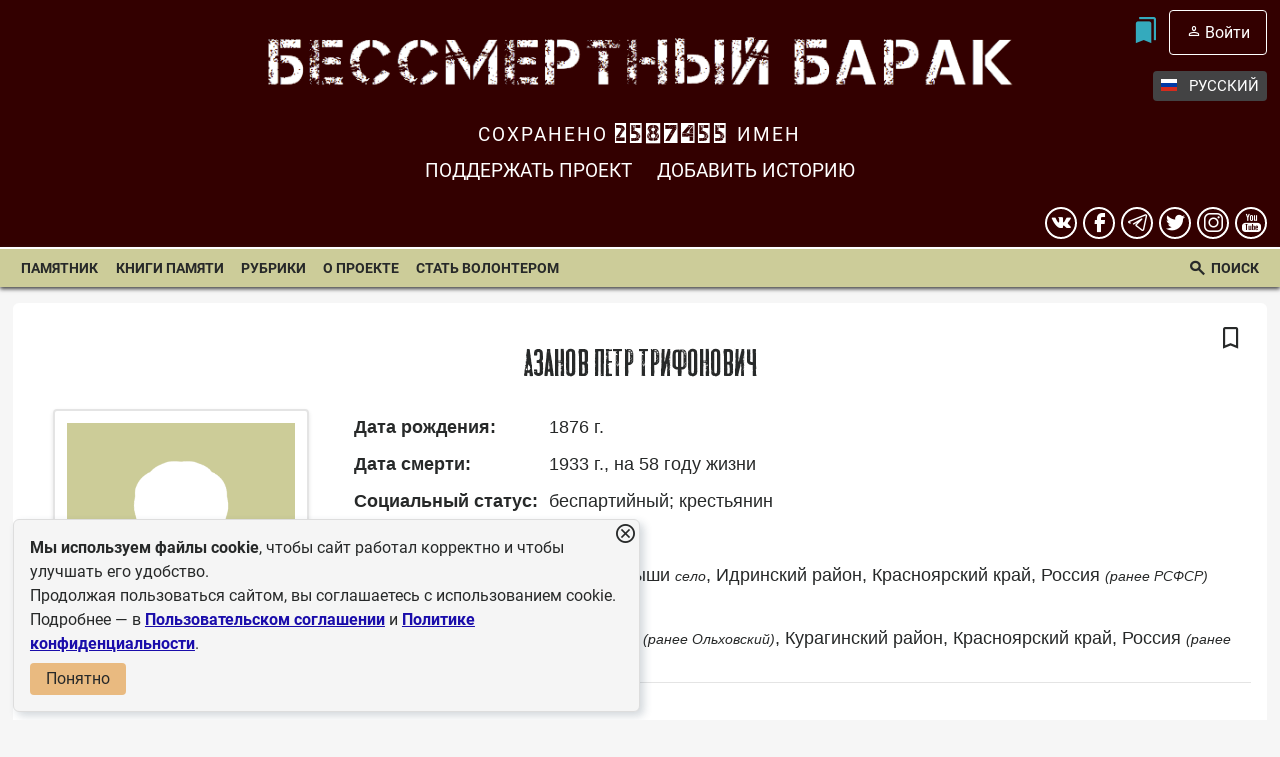

--- FILE ---
content_type: text/html; charset=UTF-8
request_url: https://bessmertnybarak.ru/azanov_petr_trifonovich/
body_size: 7164
content:
    <!doctype html>
            <html lang="ru-RU">
            <head>
        <meta charset="UTF-8">
        <meta name="viewport" content="width=device-width, initial-scale=1.0">
        <meta http-equiv="X-UA-Compatible" content="ie=edge">
        <link rel="apple-touch-icon" sizes="57x57" href="/img/favicon/apple-icon-57x57.png">
        <link rel="apple-touch-icon" sizes="60x60" href="/img/favicon/apple-icon-60x60.png">
        <link rel="apple-touch-icon" sizes="72x72" href="/img/favicon/apple-icon-72x72.png">
        <link rel="apple-touch-icon" sizes="76x76" href="/img/favicon/apple-icon-76x76.png">
        <link rel="apple-touch-icon" sizes="114x114" href="/img/favicon/apple-icon-114x114.png">
        <link rel="apple-touch-icon" sizes="120x120" href="/img/favicon/apple-icon-120x120.png">
        <link rel="apple-touch-icon" sizes="144x144" href="/img/favicon/apple-icon-144x144.png">
        <link rel="apple-touch-icon" sizes="152x152" href="/img/favicon/apple-icon-152x152.png">
        <link rel="apple-touch-icon" sizes="180x180" href="/img/favicon/apple-icon-180x180.png">
        <link rel="icon" type="image/png" sizes="192x192" href="/img/favicon/android-icon-192x192.png">
        <link rel="icon" type="image/png" sizes="32x32" href="/img/favicon/favicon-32x32.png">
        <link rel="icon" type="image/png" sizes="96x96" href="/img/favicon/favicon-96x96.png">
        <link rel="icon" type="image/png" sizes="16x16" href="/img/favicon/favicon-16x16.png">
        <link rel="manifest" href="/img/favicon/manifest.json">
        <meta name="msapplication-TileColor" content="#ffffff">
        <meta name="msapplication-TileImage" content="/img/favicon/ms-icon-144x144.png">
        <meta name="theme-color" content="#ffffff">
            <link rel="preload" href="/css/fonts/roboto/Roboto-Regular.woff2" as="font" type="font/woff2" crossorigin="anonymous">
    <link rel="preload" href="/css/fonts/roboto/Roboto-Bold.woff2" as="font" type="font/woff2" crossorigin="anonymous">
    <link rel="preload" href="/css/fonts/Roadkill.woff2" as="font" type="font/woff2" crossorigin="anonymous">
    <link rel="preload" href="/css/fonts/capture_it/Captureit_fill.woff2" as="font" type="font/woff2" crossorigin="anonymous">
    <link rel="preload" href="/css/fonts/icons.woff2" as="font" type="font/woff2" crossorigin="anonymous">
        <link rel="canonical" href="https://bessmertnybarak.ru/azanov_petr_trifonovich/">
    <link rel="stylesheet" type="text/css" href="/css/style.css?ver=94">
        <title>Азанов Петр Трифонович</title>
    <meta name="keywords"
          content="Азанов Петр Трифонович, Бессмертный барак, истории, репрессии, immortalgulag, памятник">
    <meta name="description" content="Азанов Петр Трифонович - беспартийный; крестьянин">
    <meta name="title" content="Азанов Петр Трифонович">
    <meta property="fb:app_id" content="2294177664011192">
    <meta property="og:type" content="article">
    <meta property="og:title" content="Азанов Петр Трифонович">
    <meta property="og:description" content="Азанов Петр Трифонович - беспартийный; крестьянин">
    <meta property="og:image" content="https://bessmertnybarak.ru/filesSt/13759_azanov_petr_trifonovich/azanov_petr_trifonovich_bessmertnybarak.jpg">
    <meta property="og:url" content="https://bessmertnybarak.ru/azanov_petr_trifonovich">
    <meta property="og:site_name" content="Бессмертный барак">
    <meta property="og:image:width" content="1200">
    <meta property="og:image:height" content="630">

    <meta name="twitter:card" content="summary_large_image">
    <meta name="twitter:site" content="Бессмертный барак">
    <meta name="twitter:title" content="Азанов Петр Трифонович">
    <meta name="twitter:description" content="Азанов Петр Трифонович - беспартийный; крестьянин">
    <meta property="vk:image"  content="https://bessmertnybarak.ru/filesSt/13759_azanov_petr_trifonovich/azanov_petr_trifonovich_bessmertnybarak.jpg">
        </head>
    <body>
            <div id="toTop"></div>
        <header class="header">
    <div class="wrapper">
        <div class="items">
            <div class="item">
                                <div class="menu">
                    <div class="menuTop">
                                                    <!--<button id="marksTop" class="login"></button>-->
                            <div class="wrapperMenu">
                                <button id="marksTop" aria-label="Мои закладки"></button>
                                <div data-item="marksTop" class="itemMenu">
                                    <div id="markLinks">
                                                                                    <p>Добавляйте в закладки материалы — нажмите на знак <span></span> или выберите пункт «Сохранить в закладках» в меню записи.</p>
                                                                            </div>
                                </div>
                            </div>
                                                            <button id="inTop" class="login">Войти</button>
                                                                                </div>

                                            <div class="language">
                                                            <button data-lang-name="Russian"><span></span>Русский</button>
                                <div class="language_links_wrapper">
                                    <div class="language_links">
                                        <a data-lang-name="English" href="/en/"><span></span>English</a>
                                        <a data-lang-name="Deutsch" href="/de/"><span></span>Deutsch</a>
                                    </div>
                                </div>
                                                    </div>
                                    </div>
                                    <div id="logo">
                                                    <a href="/"><img src="/img/site.png" width="832" height="120" alt="Бессмертный барак"></a>
                                            </div>
                                 </div>
            <div class="item" id="counter">
                                    Сохранено <span>2587460</span> имен
                            </div>
            <div class="item" id="buttonsItem">
                                    <a href="/donate/">Поддержать проект</a>
                                                            <button class="login">Добавить историю</button>
                        
                                </div>
            <div class="item" id="socialButtons">
                <a href="https://vk.com/immortalgulag" aria-label="вконтакте" target="_blank" class="vk"></a>
                <a href="https://www.facebook.com/immortalgulag" aria-label="Facebook" target="_blank" class="facebook"></a>
                <a href="https://t.me/immortalgulag" target="_blank" aria-label="telegram" class="telegram"></a>
                <a href="https://twitter.com/immortalgulag" aria-label="twitter" target="_blank" class="twitter"></a>
                <a href="https://www.instagram.com/immortalgulag/" aria-label="instagram" target="_blank" class="instagram"></a>
                <a href="https://www.youtube.com/@immortalgulag" aria-label="youtube" target="_blank" class="youtube"></a>
            </div>
        </div>
    </div>
</header>
<div id="nav">
    <button id="burger" aria-label="Показать меню"></button>
    <nav>
                    <div class="loginB">
                <button class="login">Войти</button>
            </div>
                    <div class="more_Languages">
                <a href="/" class="active">Русский</a>
                <a href="/en/">English</a>
                <a href="/de/">Deutsch</a>
            </div>
            <ul><li><a href="/pamyatnik/">Памятник</a></li><li><a href="/books/">Книги памяти</a></li><li><a href="/rubric/">Рубрики</a></li>	<li><a href="/about/">О проекте</a>		<ul>
<li><a href="/rubric/sobytiya/">Событие, новости и факты</a><li><a href="/about/shareholders/">Акционеры</a><li><a href="/rubric/o_nas/">Все о нас</a><li><a href="/donate/">Поддержать проект</a><li><a href="/contacts/">Связаться с нами</a></ul></li><li><a href="/volunteer/">Стать волонтером</a></li><li><a href="/search/" rel="nofollow">Поиск</a></li></ul>    </nav>
</div>


<main>
    <div id="story" itemid="https://bessmertnybarak.ru/azanov_petr_trifonovich/" itemscope itemtype="http://schema.org/Article">
    <div class="breadcrumb" itemscope itemtype="http://schema.org/BreadcrumbList">
    <span itemscope itemprop="itemListElement" itemtype="http://schema.org/ListItem">
        <a href="https://bessmertnybarak.ru/" aria-label="Главная страница" itemprop="item" class="home">
        <meta itemprop="name" content="Главная">
        </a>
        <meta itemprop="position" content="1">
    </span>
    <span itemscope itemprop="itemListElement" itemtype="http://schema.org/ListItem">
        <a href="https://bessmertnybarak.ru/azanov_petr_trifonovich/" itemprop="item">
        Азанов Петр Трифонович        <meta itemprop="name" content="Азанов Петр Трифонович">
        </a>
        <meta itemprop="position" content="2">
    </span>
</div>

    <div class="bookmark">
        <button title="В закладки" class='login'></button>
    </div>
            <h1 itemprop="headline">Азанов Петр Трифонович</h1>
        <div id="storyContent" itemprop="articleBody">
        <div id="storyLeft">
            <div class="storyLeft">
                <div class="photo">
                    <img src="/img/foto.png" width="260" height="260" alt="Азанов Петр Трифонович">
                                    </div>
                            </div>
        </div>

        <div id="storyTable">
            <div class="table">
                        <div class="row">
            <div class="cell">
                Дата рождения:
            </div>
            <div class="cell">1876 г.</div>
        </div>
                <div class="row">
            <div class="cell">
                Дата смерти:
            </div>
            <div class="cell">1933 г., на 58 году жизни</div>
        </div>
                <div class="row">
            <div class="cell">
                Социальный статус:
            </div>
            <div class="cell">беспартийный; крестьянин</div>
        </div>
                <div class="row">
            <div class="cell">
                Национальность:
            </div>
            <div class="cell">русский</div>
        </div>
                <div class="row">
            <div class="cell">
                Место проживания:
                <div class="w"></div>
                <button class="local" aria-label="Показать карту" data-local="6447" data-title="Место проживания"></button>
            </div>
            <div class="cell">Малые Кныши <span class='localsmall'>село</span>, Идринский район, Красноярский край, Россия <span class='localsmall'>(ранее РСФСР)</span></div>
        </div>
            <div class="row">
        <div class="cell lcl">
            Спецпоселение:
            <div class="w"></div>
            <button class="local" aria-label="Показать карту" data-local="4992" data-title="Спецпоселение"></button>
        </div>
        <div class="cell">Артёмовск <span class='localsmall'>(ранее Ольховский)</span>, Курагинский район, Красноярский край, Россия <span class='localsmall'>(ранее РСФСР)</span></div>
    </div>
            <div class="row">
            <div class="cell cell_line">
                Дата ареста:
            </div>
            <div class="cell cell_line">1929 г.</div>
        </div>
                <div class="row">
            <div class="cell">
                Приговорен:
            </div>
            <div class="cell">на основании Постановления СНК и ЦИК от 1 февраля 1930 года «О мероприятиях по укреплению социалистического переустройства сельского хозяйства в районах сплошной коллективизации и по борьбе с кулачеством»</div>
        </div>
                <div class="row">
            <div class="cell">
                Приговор:
            </div>
            <div class="cell">высылка, лишение избирательных прав</div>
        </div>
                <div class="row">
            <div class="cell cell_line">
                Реабилитирован:
            </div>
            <div class="cell cell_line">ГУВД Красноярского края 8 апреля 2002 года</div>
        </div>
                            <div class="row">
                        <div class="cell">
                            Источник данных:
                        </div>
                        <div class="cell">Справка уточнена по данным от родственников</div>
                    </div>
                                        <div class="row">
                        <div class="cell">Книга Памяти:</div>
                        <div class="cell books"><a href="/books/person/372744/">Книга памяти Красноярского края. Том 11</a><br></div>
                    </div>
                                </div>
                            <div class="relatives">
                                            <a href="/grishanova_akulina_petrovna/">
                            <span class="photo"><img src="/filesSt/13760_grishanova_akulina_petrovna/grishanova_akulina_petrovna.jpg" alt="Гришанова Акулина Петровна" width="58" height="58"></span>
                            <span class="desc">
                                <span class="name">
                                    Акулина Петровна<br>
                                    Гришанова                                </span>
                                <span class="w"></span>
                                <span class="title">дочь</span>
                            </span>
                        </a>
                                        </div>
                        </div>
    </div>

    <div class="share">
        <div class="likeSocial">Поделиться:</div>
        <div class="social" data-url="https://bessmertnybarak.ru/azanov_petr_trifonovich/" data-title="Азанов Петр Трифонович - беспартийный; крестьянин">
            <span data-id="fb" title="Поделиться в Facebook"></span>
            <span data-id="vk" title="Поделиться в VKontakte"></span>
            <span data-id="ok" title="Поделиться в Одноклассники"></span>
            <span data-id="tw" title="Поделиться в Twitter"></span>
            <span data-id="telegram" title="Поделиться в Telegram"></span>
        </div>
    </div>

    <ul id="tabs">
        <li data-tab="tab1" class="active">Фотокартотека</li>
        <li data-tab="tab2">От родных</li>
            </ul>
    <div id="contentTabs">
        <div for="tab1" class="active">
                            <div class="nameTab"><span>Фотокартотека</span></div>
                                    <a href="/filesSt/13759_azanov_petr_trifonovich/azanov_petr_trifonovich_doc_5xWjwn.jpg" data-sub-html="Азанов Петр Трифонович">
                        <img src="/filesSt/13759_azanov_petr_trifonovich//thumbs/azanov_petr_trifonovich_doc_5xWjwn.jpg" width="149"  height="100" alt="Азанов Петр Трифонович">
                    </a>
                                        <a href="/filesSt/13759_azanov_petr_trifonovich/azanov_petr_trifonovich_doc_Hq5qWq.jpg" data-sub-html="Азанов Петр Трифонович">
                        <img src="/filesSt/13759_azanov_petr_trifonovich//thumbs/azanov_petr_trifonovich_doc_Hq5qWq.jpg" width="73"  height="100" alt="Азанов Петр Трифонович">
                    </a>
                                        <a href="/filesSt/13759_azanov_petr_trifonovich/azanov_petr_trifonovich_doc_Q91BX0.jpg" data-sub-html="Азанов Петр Трифонович">
                        <img src="/filesSt/13759_azanov_petr_trifonovich//thumbs/azanov_petr_trifonovich_doc_Q91BX0.jpg" width="73"  height="100" alt="Азанов Петр Трифонович">
                    </a>
                                        <a href="/filesSt/13759_azanov_petr_trifonovich/azanov_petr_trifonovich_doc_pUzhoZ.jpg" data-sub-html="Азанов Петр Трифонович">
                        <img src="/filesSt/13759_azanov_petr_trifonovich//thumbs/azanov_petr_trifonovich_doc_pUzhoZ.jpg" width="71"  height="100" alt="Азанов Петр Трифонович">
                    </a>
                                        <a href="/filesSt/13759_azanov_petr_trifonovich/azanov_petr_trifonovich_doc_nQTcki.jpg" data-sub-html="Азанов Петр Трифонович">
                        <img src="/filesSt/13759_azanov_petr_trifonovich//thumbs/azanov_petr_trifonovich_doc_nQTcki.jpg" width="127"  height="100" alt="Азанов Петр Трифонович">
                    </a>
                            </div>
        <div for="tab2"><div class="contentTab"><div class="nameTab"><span>От родных</span></div><p>Мой дед, Азанов Пётр Трифонович, 1876 г.р. в 1929 г. за то, что у него была с 1927 г. мельница, с. Малые Кныши, Идринского р-на Красноярского края, был сослан на поселение на золотой рудник в п. Ольховка, Красноярского края. Жену Анисью Александровну с 2-мя детьми сослали в томскую тайгу (дочь Акулина, 13 лет, сын Данил, 12 лет). Дом, землю, хозяйство и все имущество экспроприировали. В1933 г. во время голода в г. Уссурийск умер. Наша мама Гришанова Акулина Петровна так и не смога попасть в родное село.</p>

<p>С ними еще проживала его мать Матрена Петровна 88 лет. Её забрала к себе старшая мамина сестра. Все имущество было экспроприировано. У меня имеются архивные справки, подтверждающие это событие. Увези на обозах. Путь был долгий. С ними везли коров, чтобы они смогли выжить и прокормиться. По дороге их мама сломала ногу и её ссадили с поезда. Люди в тайге копали себе землянки, а они прятались в укрытия под деревьями. О том, что их отец был "врагом народа" рассказывать было нельзя. Больше в своё родное село мама не смогла попасть. Их семья уезжала в Уссурийск, там они с братом и отцом заболели тифом. И в 1933 году Пётр Трифонович Азанов, её отец, во время голода умер.</p>

<p>Наша мама Гришанова Акулина Петровна поделилась в 6-м сборнике <<Линия судьбы>> о политических репрессиях в Нижегородской области (2014) воспоминаниями, как её маму Азанову Анисью Александровну выселили из дома и её, 13-летнюю Акулину, с братом Данилом, 12 лет, сослали в томскую тайгу, за то, что у отца была 2 года мельница. Его отправили на рудники. В 1933 г. Отец умер от голода в г. Уссурийск, Приморского края. Перед этим они с братом и отцом болели тифом. В этой книге она кратко описала их историю. А подробности рассказывала мне, т. к. последние 18 лет жила со мной вместе и скончалась в 98 лет. Многие эпизоды она намеренно умолчала в книге. Ужас наводят подробности. Я помню свое детство при всём старании родителей. И мне стыдно за свою державу.</p>

<p><strong>Евгения</strong></p></div></div>
            </div>
    <p class="smallTxt">
        Короткие или отрывочные сведения, а также возможные ошибки в тексте — это не проявление нашей или чьей-либо небрежности. Скорее, это обращение за помощью. Тема репрессий и масштаб жертв настолько велики, что наши ресурсы иногда не позволяют полностью соответствовать вашим ожиданиям. Мы просим вашей поддержки: если вы заметили, что какая-то история требует дополнения, не проходите мимо. Поделитесь своими знаниями или укажите источники, где встречали информацию об этом человеке. Возможно, вы захотите рассказать о ком-то другом — мы будем вам благодарны. Ваша помощь поможет нам оперативно исправить текст, дополнить материалы и привести их в порядок. Это оценят тысячи наших читателей!
    </p>
        <meta itemprop="author" content="Проект «Бессмертный барак»">
    
        <meta itemprop="image" content="https://bessmertnybarak.ru/img/foto.png">
    <meta itemprop="articleSection" content="История репрессированного">
    <div itemprop="publisher" itemscope itemtype="https://schema.org/Organization">
        <link itemprop="url" href="https://bessmertnybarak.ru/">
        <meta itemprop="name" content="Проект «Бессмертный барак»">
        <meta itemprop="description" content="Единая база данных жертв политических репрессий. Полный список расстрелянных, репрессированных, высланных и депортированных в СССР.">
        <div itemprop="logo" itemscope itemtype="https://www.schema.org/ImageObject">
            <link itemprop="url" href="https://bessmertnybarak.ru/img/bessmertnybarak.jpg">
            <link itemprop="contentUrl" href="https://bessmertnybarak.ru/img/bessmertnybarak.jpg">
        </div>
    </div>
</div></main>
<footer>
    <div class="wrapper">
        <div class="items">
            <div class="navLinks">
                <div class="title">Информация</div>
                <div class="links">
                    <a href="/about/">О проекте</a>
                    <a href="/pamyatnik/">Памятник</a>
                    <a href="/books/">Книги памяти</a>
                    <a href="/rubric/">Рубрики</a>
                    <a href="/rubric/galereya_dokumentov/">Документы</a>
                    <a href="/contacts/">Контакты</a>
                </div>
            </div>
            <div class="socialLinks">
                <div class="title">Соцсети</div>
                <div class="links">
                    <a href="https://www.facebook.com/immortalgulag" target="_blank">Facebook</a>
                    <a href="https://vk.com/immortalgulag" target="_blank">VKontakte</a>
                    <a href="https://twitter.com/immortalgulag" target="_blank">Twitter</a>
                    <a href="https://www.instagram.com/immortalgulag/" target="_blank">Instagram</a>
                    <a href="https://t.me/immortalgulag" target="_blank">Telegram</a>
                    <a href="https://www.youtube.com/@immortalgulag" target="_blank">YouTube</a>
                </div>
            </div>
            <div class="subscribeForm">
                                <div class="title">Ошибка / опечатка в тексте?</div>
                <p>Выделите ее мышкой и нажмите Ctrl+Enter</p>
            </div>
            <div class="line"></div>
            <div class="free_copy">
                <div class="title"><span>&copy;</span>Свободное копирование.</div>
                <p>Любое использование и перепечатка материалов приветствуется редакцией проекта. Материалы собраны из разных источников, часто это семейные воспоминания. Мы считаем, что сведения об этих важных страницах истории должны быть свободными для распространения, на них не могут накладываться никакие ограничения. Это наша история, и мы обязаны ее знать, сохранять и рассказывать детям.</p>
            </div>
        </div>
    </div>
    <div class="terms">
        <a href="/terms/" rel="nofollow">Пользовательское соглашение</a>

        <a href="/policy/" rel="nofollow">Политика конфиденциальности</a>
    </div>
</footer>
   <script src="/js/jquery.js"></script>
    <script src="/js/jquery.cookie.js"></script>
    <script src="/plugins/lightGallery/lightgallery.min.js"></script>
    <script src="/plugins/lightGallery/lg-fullscreen.min.js"></script>
    <script src="/plugins/lightGallery/lg-zoom.min.js"></script>
    <script src="/plugins/lightGallery/lg-hash.min.js"></script>
    <script src="/plugins/lightGallery/lg-pager.min.js"></script>
    <script src="/js/main.js?ver=94"></script>
        <script>
        const loadStyle = href => {
            let link = document.createElement('link')
            link.rel = 'stylesheet'
            link.href = href
            document.body.appendChild(link)
        }
    </script>
            <script>
            loadStyle('/plugins/lightGallery/lightgallery.css')
                    </script>
    <!-- Google tag (gtag.js) -->
<script async src="https://www.googletagmanager.com/gtag/js?id=G-0RPMWG0L56"></script>
<script>
    window.dataLayer = window.dataLayer || [];
    function gtag(){dataLayer.push(arguments);}
    gtag('js', new Date());

    gtag('config', 'G-0RPMWG0L56');
</script><!-- Yandex.Metrika counter -->
<script type="text/javascript" >
    (function(m,e,t,r,i,k,a){m[i]=m[i]||function(){(m[i].a=m[i].a||[]).push(arguments)};
        m[i].l=1*new Date();
        for (var j = 0; j < document.scripts.length; j++) {if (document.scripts[j].src === r) { return; }}
        k=e.createElement(t),a=e.getElementsByTagName(t)[0],k.async=1,k.src=r,a.parentNode.insertBefore(k,a)})
    (window, document, "script", "https://mc.yandex.ru/metrika/tag.js", "ym");

    ym(33592134, "init", {
        clickmap:true,
        trackLinks:true,
        accurateTrackBounce:true,
        webvisor:true
    });
</script>
<noscript><div><img src="https://mc.yandex.ru/watch/33592134" style="position:absolute; left:-9999px;" alt="" /></div></noscript>
<!-- /Yandex.Metrika counter -->    </body>
    </html>
    

--- FILE ---
content_type: text/css
request_url: https://bessmertnybarak.ru/css/style.css?ver=94
body_size: 29525
content:
blockquote,body,code,dd,div,dl,dt,fieldset,form,h1,h2,h3,h4,h5,h6,input,li,p,pre,td,textarea,th,ul{margin:0;padding:0}table{border-collapse:collapse;border-spacing:0}abbr,fieldset,img{border:0}address,caption,cite,code,dfn,th,var{font-style:normal;font-weight:400}ul li{list-style:none}caption,th{text-align:left}h1,h2,h3,h4,h5,h6{font-size:100%;font-weight:400}sub{vertical-align:text-bottom}input,select,textarea{font-size:inherit;font-weight:inherit}legend{color:#000}article,aside,details,figcaption,figure,footer,header,hgroup,main,menu,nav,section{display:block}img{max-width:100%;height:auto}@font-face{font-family:font;src:url(fonts/roboto/Roboto-Regular.woff2) format('woff2');font-weight:400;font-style:normal;font-display:swap}@font-face{font-family:font;src:url(fonts/roboto/Roboto-Italic.woff2) format('woff2');font-weight:400;font-style:italic;font-display:swap}@font-face{font-family:font;src:url(fonts/roboto/Roboto-Bold.woff2) format('woff2');font-weight:700;font-style:normal;font-display:swap}@font-face{font-family:font;src:url(fonts/roboto/Roboto-BoldItalic.woff2) format('woff2');font-weight:700;font-style:italic;font-display:swap}@font-face{font-family:font-light;src:url(fonts/roboto/Roboto-Light.woff2) format('woff2');font-weight:400;font-style:normal;font-display:swap}@font-face{font-family:icons;src:url(fonts/icons.woff2) format('woff2');font-weight:400;font-style:normal;font-display:swap}@font-face{font-family:social;src:url(fonts/social.woff2) format('woff2');font-weight:400;font-style:normal;font-display:swap}@font-face{font-family:capture;src:url(fonts/capture_it/Captureit.woff2) format('woff2');font-weight:400;font-style:normal;font-display:swap}@font-face{font-family:capture-fill;src:url(fonts/capture_it/Captureit_fill.woff2) format('woff2');font-weight:400;font-style:normal;font-display:swap}@font-face{font-family:name-person;src:url(fonts/Roadkill.woff2) format('woff2');font-weight:400;font-style:normal;font-display:swap}*{box-sizing:border-box;font-family:font;line-height:150%}body{overflow-x:hidden;color:#272929;font-size:1em;line-height:150%;background-color:#f6f6f6}button{cursor:pointer;font-family:font;font-size:1em;border:none;border-radius:0;outline:0;margin:0;padding:0;background:0 0;-webkit-user-select:none;-moz-user-select:none;-ms-user-select:none;user-select:none;color:#272929}input,select,textarea{outline:0;border-radius:0;font-family:font}input::-moz-placeholder,select::-moz-placeholder,textarea::-moz-placeholder{font-family:font-light;font-style:italic;color:#e9ba80}input:-ms-input-placeholder,select:-ms-input-placeholder,textarea:-ms-input-placeholder{font-family:font-light;font-style:italic;color:#e9ba80}input::placeholder,select::placeholder,textarea::placeholder{font-family:font-light;font-style:italic;color:#e9ba80}sup{vertical-align:super;font-size:.6em}::-moz-selection{background:rgba(39,41,41,.2)}::selection{background:rgba(39,41,41,.2)}.hr{width:100%;height:1px;background-color:#e4e4e4;margin:1em 0}.w{flex-grow:1}@-webkit-keyframes spin{from{transform:rotate(0)}to{transform:rotate(360deg)}}@keyframes spin{from{transform:rotate(0)}to{transform:rotate(360deg)}}@-webkit-keyframes spin_{from{transform:rotate(0)}to{transform:rotate(-360deg)}}@keyframes spin_{from{transform:rotate(0)}to{transform:rotate(-360deg)}}.listing{margin-top:1em;display:flex;max-width:calc(100vw - 3em);overflow-y:hidden;overflow-x:auto}.listing li{height:1.6em;min-width:1.6em;margin:0 2px;display:flex;align-items:center;justify-content:center;font-size:1.4em;font-family:monospace;-webkit-user-select:none;-moz-user-select:none;-ms-user-select:none;user-select:none;background-color:#fff}.listing li.active{padding:0 2px;background-color:#e4e4e4}.listing li a{text-decoration:none;font-family:monospace;width:100%;height:100%;display:flex;align-items:center;justify-content:center;transition:.2s;border:1px solid #fff;color:#272929;white-space:nowrap;padding:0 2px}.listing li a:hover{border:1px solid #e4e4e4}.listing::-webkit-scrollbar{opacity:0;display:none}.listing::-webkit-scrollbar-thumb{display:none;opacity:0}#toTop{display:none;position:fixed;bottom:4em;right:4em;cursor:pointer;z-index:1000;width:3em;height:3em;background-color:rgba(231,226,226,.7);border:1px solid #ccc;border-radius:6px;line-height:0;box-shadow:4px 4px 8px 0 rgba(34,60,80,.2)}#toTop:hover{background-color:#e7e2e2}#toTop:before{content:url('data:image/svg+xml; utf8,<svg xmlns="http://www.w3.org/2000/svg" height="40" width="40"><path d="m12.042 30.708-2.125-2.125L20 18.458l10.083 10.125-2.125 2.125-7.958-8Zm0-10.208-2.125-2.125L20 8.25l10.083 10.125-2.125 2.125-7.958-8Z"/></svg>');position:absolute;top:50%;left:50%;transform:translate(-50%,-50%)}header.header{background-color:#300}header.header .wrapper{max-width:1400px;margin:0 auto;padding-left:1%;padding-right:1%}header.header .wrapper .items{display:flex;flex-wrap:wrap;margin-left:-.5%;margin-right:-.5%}header.header .wrapper .items .item{box-sizing:border-box;word-wrap:break-word;margin-left:.5%;margin-right:.5%;width:99%;position:relative}header.header .wrapper .items .item #logo{text-align:center;max-width:60%;margin:0 auto}header.header .wrapper .items .item .menu{position:absolute;top:.6em;right:0;z-index:4}header.header .wrapper .items .item .menu .language{margin-top:1em;position:relative;display:inline-block;float:right}header.header .wrapper .items .item .menu .language a,header.header .wrapper .items .item .menu .language button{text-transform:uppercase;background-color:#434344;color:#fff;padding:4px 8px;border-radius:4px;display:flex;align-items:center;font-size:.95em}header.header .wrapper .items .item .menu .language a span:before,header.header .wrapper .items .item .menu .language button span:before{display:inline-block;width:16px;height:16px;margin-right:12px}header.header .wrapper .items .item .menu .language a[data-lang-name=Russian] span:before,header.header .wrapper .items .item .menu .language button[data-lang-name=Russian] span:before{content:url('data:image/svg+xml; base64, [base64]')}header.header .wrapper .items .item .menu .language a[data-lang-name=English] span:before,header.header .wrapper .items .item .menu .language button[data-lang-name=English] span:before{content:url('data:image/svg+xml; base64, [base64]')}header.header .wrapper .items .item .menu .language a[data-lang-name=Deutsch] span:before,header.header .wrapper .items .item .menu .language button[data-lang-name=Deutsch] span:before{content:url('data:image/svg+xml; base64, [base64]')}header.header .wrapper .items .item .menu .language .language_links_wrapper{position:absolute;top:calc(100%);right:0;display:none;padding-top:12px}header.header .wrapper .items .item .menu .language .language_links_wrapper .language_links{background-color:#f5f5f5;border-radius:4px;position:relative;box-shadow:0 2px 4px #424242}header.header .wrapper .items .item .menu .language .language_links_wrapper .language_links:before{content:"";border:9px solid transparent;position:absolute;bottom:100%;right:12px;border-bottom-color:#f5f5f5;margin-right:-1px}header.header .wrapper .items .item .menu .language .language_links_wrapper .language_links a{display:flex;align-items:center;line-height:1;transition:.2s;text-decoration:none;color:#272929;text-transform:uppercase;background:#fff;font-size:.8em}header.header .wrapper .items .item .menu .language .language_links_wrapper .language_links a:hover{background-color:#d3d3d3}header.header .wrapper .items .item .menu .language:hover .language_links_wrapper{display:flex}header.header .wrapper .items .item .menu .menuTop{display:flex;align-items:center}header.header .wrapper .items .item .menu #marksTop{line-height:1;margin-right:2px;padding:.4em;position:relative}header.header .wrapper .items .item .menu #marksTop:active{transform:translateY(1.5px)}header.header .wrapper .items .item .menu #marksTop:before{font-family:icons;content:'\e930';color:#34aabd;font-size:2em}header.header .wrapper .items .item .menu #marksTop span{position:absolute;top:0;left:0;font-family:monospace;min-width:1.2em;min-height:1.2em;border-radius:50%;background-color:#fff;line-height:1;padding:2px;display:flex;align-items:center;justify-content:center;transition:.2s}header.header .wrapper .items .item .menu #marksTop span:empty{opacity:0}header.header .wrapper .items .item .menu #inTop{color:#fff;border:1px solid #fff;border-radius:4px;padding:.8em 1em;line-height:1}header.header .wrapper .items .item .menu #inTop:active{transform:translateY(1.5px)}header.header .wrapper .items .item .menu #inTop:before{font-family:icons;content:'\e903';margin-right:.2em}header.header .wrapper .items .item .menu .wrapperMenu{position:relative}header.header .wrapper .items .item .menu .wrapperMenu .itemMenu{position:absolute;z-index:1;top:100%;right:0;margin-top:1em;background-color:#f5f5f5;width:20em;box-shadow:0 2px 4px #424242;border-radius:4px;display:none}header.header .wrapper .items .item .menu .wrapperMenu .itemMenu:before{content:"";border:9px solid transparent;position:absolute;bottom:100%;right:12px;border-bottom-color:#f5f5f5;margin-right:-1px}header.header .wrapper .items .item .menu .wrapperMenu .itemMenu.active{display:block}header.header .wrapper .items .item .menu .wrapperMenu .itemMenu .line{height:1px;min-height:1px;width:100%;background-color:#ccc}header.header .wrapper .items .item .menu .wrapperMenu .itemMenu #markLinks p{padding:1em;text-align:center}header.header .wrapper .items .item .menu .wrapperMenu .itemMenu #markLinks p span:before{font-family:icons;font-weight:700;font-size:1.2em;content:'\e92d'}header.header .wrapper .items .item .menu .wrapperMenu .itemMenu #markLinks .markItem{display:flex;padding:.4em}header.header .wrapper .items .item .menu .wrapperMenu .itemMenu #markLinks .markItem:before{font-family:icons;font-size:1.3em;color:#34aabd;min-width:1.6em;content:'\e92e'}header.header .wrapper .items .item .menu .wrapperMenu .itemMenu #markLinks .markItem a{flex-grow:1;text-decoration:none;color:#272929;line-height:1.2}header.header .wrapper .items .item .menu .wrapperMenu .itemMenu #markLinks .markItem a:hover{text-decoration:underline}header.header .wrapper .items .item .menu .wrapperMenu .itemMenu #markLinks .markItem .deleteMarkTop{margin-left:1em;height:1.1em;width:1.1em;padding:2px;line-height:1}header.header .wrapper .items .item .menu .wrapperMenu .itemMenu #markLinks .markItem .deleteMarkTop:before{font-family:icons;font-weight:700;content:'\e907'}header.header .wrapper .items .item .menu .wrapperMenu .itemMenu #markLinks .markItem .deleteMarkTop.load:before{display:inline-block;-webkit-animation:5s linear infinite spin;animation:5s linear infinite spin}header.header .wrapper .items .item .menu .wrapperMenu .itemMenu #markLinks #allMarksLink{padding:.4em;text-decoration:none;color:#272929;display:inline-flex}header.header .wrapper .items .item .menu .wrapperMenu .itemMenu #markLinks #allMarksLink:before{font-family:icons;font-size:1.3em;color:#34aabd;min-width:1.6em;content:'\e930'}header.header .wrapper .items .item .menu .wrapperMenu .itemMenu #markLinks #allMarksLink span:hover{text-decoration:underline}header.header .wrapper .items .item .menu .wrapperMenu .itemMenu .name{display:flex;padding:.4em}header.header .wrapper .items .item .menu .wrapperMenu .itemMenu .name #avatarTop{width:5em;min-width:5em;height:5em}header.header .wrapper .items .item .menu .wrapperMenu .itemMenu .name #avatarTop img{border:1px solid #ccc;border-radius:50%}header.header .wrapper .items .item .menu .wrapperMenu .itemMenu .name #nameUserTop{flex-grow:1;text-align:right;font-weight:700}header.header .wrapper .items .item .menu .wrapperMenu .itemMenu .name #nameUserTop span{display:block;font-weight:400;font-family:monospace}header.header .wrapper .items .item .menu .wrapperMenu .itemMenu .userLinks a{display:flex;align-items:center;color:#272929;text-decoration:none;transition:.2s;padding:.4em}header.header .wrapper .items .item .menu .wrapperMenu .itemMenu .userLinks a:hover{background-color:#d3d3d3}header.header .wrapper .items .item .menu .wrapperMenu .itemMenu .userLinks a:before{font-family:icons;font-size:1.3em;color:#34aabd;min-width:1.6em}header.header .wrapper .items .item .menu .wrapperMenu .itemMenu .userLinks a.profile:before{content:'\e903'}header.header .wrapper .items .item .menu .wrapperMenu .itemMenu .userLinks a.marks:before{content:'\e92f'}header.header .wrapper .items .item .menu .wrapperMenu .itemMenu .userLinks a.logout:before{content:'\e931'}header.header .wrapper .items .item .menu .wrapperMenu .itemMenu .userLinks a span{flex-grow:1;text-align:right;font-family:monospace}header.header .wrapper .items #counter{text-align:center;color:#fff;font-size:1.2em;text-transform:uppercase;letter-spacing:2px;position:relative;z-index:1}header.header .wrapper .items #counter span{font-size:1.2em;font-family:capture-fill;letter-spacing:4px;background-color:#300}header.header .wrapper .items #buttonsItem{margin-top:.4em;margin-bottom:.4em;display:flex;align-items:center;justify-content:center}header.header .wrapper .items #buttonsItem a,header.header .wrapper .items #buttonsItem button{text-decoration:none;font-size:1.2em;text-transform:uppercase;padding:.2em .6em;color:#fff;transition:.2s;border-radius:4px;font-weight:400;margin:1px;line-height:1}header.header .wrapper .items #buttonsItem a:hover,header.header .wrapper .items #buttonsItem button:hover{background-color:#cc9;color:#272929}header.header .wrapper .items #socialButtons{display:flex;align-items:center;justify-content:flex-end;margin-top:1em;margin-bottom:.5em}header.header .wrapper .items #socialButtons a{width:2em;height:2em;min-width:2em;min-height:2em;border:2px solid #fff;border-radius:50%;margin-left:6px;text-decoration:none;display:flex;align-items:center;justify-content:center;transition:.2s}header.header .wrapper .items #socialButtons a:first-child{margin-left:0}header.header .wrapper .items #socialButtons a:before{font-family:social;font-size:1.2em;color:#fff}header.header .wrapper .items #socialButtons a.telegram:before{content:'\e901'}header.header .wrapper .items #socialButtons a.telegram:hover{background-color:#2399d7}header.header .wrapper .items #socialButtons a.vk:before{content:'\e90f'}header.header .wrapper .items #socialButtons a.vk:hover{background-color:#4a76a8}header.header .wrapper .items #socialButtons a.facebook:before{content:'\e900'}header.header .wrapper .items #socialButtons a.facebook:hover{background-color:#4267b2}header.header .wrapper .items #socialButtons a.twitter:before{content:'\e902'}header.header .wrapper .items #socialButtons a.twitter:hover{background-color:#5ea9dd}header.header .wrapper .items #socialButtons a.instagram:before{content:'\e903'}header.header .wrapper .items #socialButtons a.instagram:hover{background-color:#fe7d43}header.header .wrapper .items #socialButtons a.youtube:before{content:'\e904'}header.header .wrapper .items #socialButtons a.youtube:hover{background-color:red}#nav{background-color:#cc9;border-top:2px solid #fff;position:-webkit-sticky;position:sticky;z-index:3;top:0;max-height:3em;box-shadow:0 2px 4px #424242;display:flex;align-items:center}#nav nav{max-width:1400px;margin:0 auto;padding-left:1%;padding-right:1%;width:100%;text-align:center;position:relative}#nav nav ul,#nav nav ul li a.searchLink,#nav nav ul li a[href="/search/"]{display:flex}#nav nav ul li{position:relative;height:100%}#nav nav ul li a{display:block;text-decoration:none;color:#272929;font-size:.9em;font-weight:700;text-transform:uppercase;padding:.6em;transition:.2s;white-space:nowrap}#nav nav ul li a:hover{background-color:#e2e2af}#nav nav ul li a:hover span:after{transform:rotate(90deg)}#nav nav ul li a.searchLink:before,#nav nav ul li a[href="/search/"]:before{font-family:icons;content:'\e910';font-size:1.4em;margin-right:.2em}#nav nav ul li ul{position:absolute;top:100%;flex-direction:column;background-color:#cc9;display:none;box-shadow:0 2px 4px #424242;text-align:left}#nav nav ul li ul li a{border-top:1px solid #fff;text-transform:none}#nav nav ul li ul li a:after{content:''}#nav nav ul li:hover ul{display:block}#nav nav ul li:last-child{margin-left:auto}#nav nav .loginB{display:none;padding-bottom:1em;margin-bottom:1em;border-bottom:1px solid #ccc}#nav nav .loginB ul li{text-align:left}#nav nav .loginB ul li:before{font-family:icons;min-width:1.6em;font-weight:400}#nav nav .loginB ul li.profile:before{content:'\e903'}#nav nav .loginB ul li.marks:before{content:'\e92f'}#nav nav .loginB ul li a{text-transform:none;display:inline-block;font-family:font;font-weight:400}#nav nav .loginB button.login{line-height:1;padding:.6em 2em;border:1px solid #ccc;border-radius:6px;box-shadow:0 2px 4px #ccc}#nav nav .loginB button.login:before{font-family:icons;content:'\e903';margin-right:.4em}#nav nav .more_Languages{border-bottom:1px solid #ccc;display:none;padding-bottom:1em;margin-top:1em;margin-bottom:1em}#nav nav .more_Languages a{display:flex;align-items:center;text-decoration:none;color:#272929;font-family:font;font-weight:400;line-height:1;padding:6px 4px}#nav nav .more_Languages a:hover{text-decoration:underline}#nav nav .more_Languages a.active{background-color:#d3d3d3}#nav nav .more_Languages a:before{display:inline-block;width:16px;height:16px;margin-right:12px}#nav nav .more_Languages a[href="/en/"]:before{content:url('data:image/svg+xml; base64, [base64]')}#nav nav .more_Languages a[href="/de/"]:before{content:url('data:image/svg+xml; base64, [base64]')}#nav nav .more_Languages a[href="/"]:before{content:url('data:image/svg+xml; base64, [base64]')}#nav nav .loginBB{border-top:1px solid #ccc;display:none;padding-top:1em;margin-top:1em}#nav nav .loginBB ul li{display:flex;align-items:center}#nav nav .loginBB ul li:before{font-family:icons;content:'\e931'}#nav nav .loginBB ul li a{text-transform:none;font-family:font;font-weight:400}#nav #burger{display:none;align-items:center;justify-content:center;padding:.6em}#nav #burger:before{font-family:icons;content:'\e92b';font-size:2em;font-weight:700}#wrapper_nav{position:fixed;z-index:2;top:0;left:0;background-color:rgba(0,0,0,.5);width:100%;height:100%}#wrapper_nav button{position:absolute;top:0;right:0;text-shadow:1px 1px 1px rgba(0,0,0,.5)}#wrapper_nav button:before{font-family:icons;content:'\e906';font-size:2.4em;color:#f6f6f6;display:block;padding:.2em;margin-top:6px}footer{background-color:#272929;padding:3em 0}footer .wrapper{max-width:1400px;margin:0 auto;padding-left:1%;padding-right:1%}footer .wrapper .items{display:flex;flex-wrap:wrap;margin-left:-.5%;margin-right:-.5%}footer .wrapper .items .navLinks,footer .wrapper .items .socialLinks,footer .wrapper .items .subscribeForm{box-sizing:border-box;word-wrap:break-word;margin-left:.5%;margin-right:.5%}footer .wrapper .items .navLinks .title,footer .wrapper .items .socialLinks .title,footer .wrapper .items .subscribeForm .title{color:#fff;display:inline-block;font-size:1.2em;border-bottom:1px solid #424242}footer .wrapper .items .navLinks .links,footer .wrapper .items .socialLinks .links,footer .wrapper .items .subscribeForm .links{display:flex;flex-direction:column;align-items:flex-start}footer .wrapper .items .navLinks .links a,footer .wrapper .items .socialLinks .links a,footer .wrapper .items .subscribeForm .links a{margin-left:1em;margin-top:1em;max-height:1.5em;color:#fff;text-decoration:none;opacity:.7;transition:.3s}footer .wrapper .items .navLinks .links a:hover,footer .wrapper .items .socialLinks .links a:hover,footer .wrapper .items .subscribeForm .links a:hover{opacity:1}footer .wrapper .items .navLinks,footer .wrapper .items .socialLinks{width:24%}footer .wrapper .items .socialLinks .links a:before{font-family:social;width:2em;color:#e9ba80;margin-right:1em}footer .wrapper .items .socialLinks .links a:nth-child(1):before{content:'\e900'}footer .wrapper .items .socialLinks .links a:nth-child(2):before{content:'\e90f'}footer .wrapper .items .socialLinks .links a:nth-child(3):before{content:'\e902'}footer .wrapper .items .socialLinks .links a:nth-child(4):before{content:'\e903'}footer .wrapper .items .socialLinks .links a:nth-child(5):before{content:'\e901'}footer .wrapper .items .socialLinks .links a:nth-child(6):before{content:'\e904'}footer .wrapper .items .subscribeForm{width:49%;color:#fff}footer .wrapper .items .subscribeForm p{margin-top:1em;margin-bottom:1em;opacity:.8}footer .wrapper .items .subscribeForm #formSubscribers{display:flex;max-width:26em;margin-bottom:2em}footer .wrapper .items .subscribeForm #formSubscribers input{flex-grow:1;padding:.4em .2em;border:1px solid #cc9;border-radius:4px 0 0 4px;font-size:1.2em}footer .wrapper .items .subscribeForm #formSubscribers button{background-color:#cc9;padding:0 .8em;font-size:1.2em;border-radius:0 4px 4px 0;position:relative;width:4em;display:flex;align-items:center;justify-content:center}footer .wrapper .items .subscribeForm #formSubscribers button:active{transform:translateY(1.5px)}footer .wrapper .items .subscribeForm #formSubscribers button:before{font-family:icons;content:'\e928';font-size:1.4em}footer .wrapper .items .subscribeForm #formSubscribers button.send_active:before{content:'\e932';display:inline-block;-webkit-animation:5s linear infinite spin;animation:5s linear infinite spin}footer .wrapper .items .line{box-sizing:border-box;word-wrap:break-word;width:82.33333333%;height:2px;min-height:2px;background-color:#fff;margin:4em 8.83333333%}footer .wrapper .items .free_copy{box-sizing:border-box;word-wrap:break-word;margin-left:.5%;margin-right:.5%;width:99%}footer .wrapper .items .free_copy .title{color:#fff;display:flex;align-items:center}footer .wrapper .items .free_copy .title span{position:relative;display:inline-flex;align-items:center;justify-content:center;height:32px;width:32px;max-height:32px;max-width:32px;font-size:1.4em}footer .wrapper .items .free_copy .title span:after{content:'';height:2px;width:100%;background-color:#fff;display:inline-block;transform:rotate(45deg);position:absolute;top:14px;left:0}footer .wrapper .items .free_copy p{margin-top:1em;color:#fff;font-size:.9em}footer .terms{text-align:center}footer .terms a{color:#fff;margin:.4em;opacity:.8}footer .terms a:hover{text-decoration:none}.modal-content{display:none}.arcticmodal-container,.arcticmodal-overlay{position:fixed;left:0;top:0;right:0;bottom:0;z-index:1000}.arcticmodal-overlay{background-color:rgba(244,245,246,.4)}.arcticmodal-container{overflow:auto;margin:0;padding:0;border:0;border-collapse:collapse}.arcticmodal-container_i{height:100%;margin:0 auto}.arcticmodal-container_i2{vertical-align:middle}.arcticmodal-error{padding:20px;border-radius:10px;background:#000;color:#fff}.arcticmodal-loading{width:80px;height:80px;border-radius:10px;position:relative}.arcticmodal-loading::before{position:absolute;top:50%;left:50%;display:block;transform:translate(-50%,-50%);content:url('data:image/svg+xml; base64, [base64]')}.box-modal{position:relative;max-width:calc(100% - 4em);margin-right:2.7em;margin-left:2.7em;max-height:80vh;display:flex;flex-direction:column;align-items:center;box-sizing:border-box}.box-modal .box-modal-content{background-color:#fff;border-radius:.2em;color:#272929;font-size:1em;line-height:1.5;overflow-x:hidden;overflow-y:auto;box-sizing:border-box;box-shadow:0 1px 6px 0 rgba(60,64,67,.3),0 2px 6px 2px rgba(60,64,67,.15)}.box-modal .box-modal-content>*{font-family:font;font-size:1em}.box-modal .box-modal-content::-webkit-scrollbar{width:.4em}.box-modal .box-modal-content::-webkit-scrollbar-track{-webkit-box-shadow:inset 1px 1px 1px #ccc;border-radius:.4em}.box-modal .box-modal-content::-webkit-scrollbar-thumb{-webkit-box-shadow:inset 2em 2em 2em #666;border-radius:.4em}.box-modal .box-modal-alert{position:fixed;top:1em;box-shadow:0 0 6px rgba(0,0,0,.4);width:420px;max-width:calc(100vw - 2em)}.box-modal .box-modal-alert h1{font-size:1.2em;font-weight:700;background-color:#320000;color:#fff;padding:.2em 1em;-webkit-user-select:none;-moz-user-select:none;-ms-user-select:none;user-select:none}.box-modal .box-modal-alert #titleAlert{padding:1em;font-size:.9em;-webkit-user-select:none;-moz-user-select:none;-ms-user-select:none;user-select:none;color:#320000}.box-modal .box-modal-alert .buttons{padding:2em;text-align:right;border-top:1px solid #e2e2e2}.box-modal .box-modal-alert .buttons button{margin-left:.8em;border-radius:6px;background-color:red;color:#fff;padding:.4em 1em;-webkit-user-select:none;-moz-user-select:none;-ms-user-select:none;user-select:none;box-shadow:0 0 2px rgba(0,0,0,.4);transition:.2s}.box-modal .box-modal-alert .buttons button:hover{box-shadow:0 0 6px rgba(0,0,0,.4)}.box-modal .box-modal-alert .buttons button:active{transform:translateY(1px)}.box-modal .box-modal-alert .buttons button.cancel_alert{background-color:#fff;color:#272929}.box-modal .box-modal-alert .buttons button.cancel_alert[disabled]{opacity:.3}.box-modal .box-modal-alert .buttons button.cancel_alert[disabled]:hover{box-shadow:none}.box-modal .box-modal-alert .buttons button.cancel_alert[disabled]:active{transform:translateY(0)}.box-modal .box-modal-alert #result-modal-alert{margin:1em 2em 1em 0;text-align:right;font-size:.8em;font-style:italic;display:none}.box-modal .box-modal_close{margin-bottom:0;margin-right:.5em}.box-modal .box-modal_close span{text-align:center;padding:.4em 1em;cursor:pointer;border-radius:.4em;background-color:#ddd;color:#666;box-shadow:0 0 0 1px rgba(153,153,153,.9);font-family:font;margin-top:.6em;display:none;transition:.2s}.box-modal .box-modal_close span:hover{box-shadow:0 0 0 2px rgba(153,153,153,.9)}.box-modal .box-modal_close:before{position:absolute;top:-1.2em;right:-1.2em;content:url('data:image/svg+xml; utf8,<svg xmlns="http://www.w3.org/2000/svg" height="24" width="24"><path d="m6.475 19.65-2.1-2.125L9.875 12l-5.5-5.525 2.1-2.125L12 9.875l5.525-5.525 2.1 2.125-5.5 5.525 5.5 5.525-2.1 2.125L12 14.125Z"/></svg>');transition:.4s;cursor:pointer;opacity:.8;display:flex;align-items:center;justify-content:center;font-size:2em;width:1.2em;height:1.2em;border-radius:50%;background-color:#fff;border:1px solid #bfbfbf}.box-modal .box-modal_close:hover:before{transform:rotate(90deg);opacity:1}#wrapperLoad{position:absolute;top:0;left:0;width:calc(100% + 0em);height:calc(100% + 0em);min-height:8em;background-color:rgba(0,0,0,.1);text-align:center;display:flex;justify-content:center}#wrapperLoad div{margin-top:1em}.lds-dual-ring{display:inline-block;width:80px;height:80px}.lds-dual-ring:after{content:" ";display:block;width:64px;height:64px;margin:8px;border-radius:50%;border:6px solid #fff;border-color:red transparent;-webkit-animation:1.2s linear infinite lds-dual-ring;animation:1.2s linear infinite lds-dual-ring}@-webkit-keyframes lds-dual-ring{0%{transform:rotate(0)}100%{transform:rotate(360deg)}}@keyframes lds-dual-ring{0%{transform:rotate(0)}100%{transform:rotate(360deg)}}.progress{width:43.2px;height:7.2px;-webkit-mask:linear-gradient(90deg,#474bff 70%,#0000 0) left/20% 100%;background:linear-gradient(#474bff 0 0) left/0 100% no-repeat #dbdcef;-webkit-animation:1.6s steps(6) infinite progress-422c3u;animation:1.6s steps(6) infinite progress-422c3u}@-webkit-keyframes progress-422c3u{100%{background-size:120% 100%}}@keyframes progress-422c3u{100%{background-size:120% 100%}}#loginForm{min-width:570px;max-width:570px;padding:.8em}#loginForm .formsLogin{display:none}#loginForm .formsLogin.active{display:block}#loginForm .formsLogin .title{text-align:center;font-size:1.6em;margin-bottom:1em;-webkit-user-select:none;-moz-user-select:none;-ms-user-select:none;user-select:none}#loginForm .formsLogin form .item{background-color:#fff;border:2px solid #300;padding:6px;margin-bottom:-2px;display:flex;align-items:center}#loginForm .formsLogin form .item input{width:100%;background-color:#fff;font-weight:700;font-size:1.4em;border:none;line-height:1}#loginForm .formsLogin form .item input[type=password]+label{padding:0 .2em;height:100%;line-height:0}#loginForm .formsLogin form .item input[type=password]+label:before{content:url('data:image/svg+xml; utf8,<svg xmlns="http://www.w3.org/2000/svg" height="24" width="24"><path d="m19.75 22.575-7.55-7.55q-.8 1.35-2.175 2.163Q8.65 18 7 18q-2.5 0-4.25-1.75T1 12q0-1.65.812-3.025Q2.625 7.6 3.975 6.8l-2.55-2.55 1.425-1.4 18.3 18.325ZM21 9l3 3-4.575 4.575-3.175-3.15 1.25-.925 1.8 1.35L21.175 12l-1-1h-6.35l-2-2ZM7 16q1.275 0 2.262-.688.988-.687 1.438-1.787l-1.4-1.4-1.212-1.213L6.875 9.7l-1.4-1.4q-1.1.45-1.787 1.438Q3 10.725 3 12q0 1.65 1.175 2.825Q5.35 16 7 16Zm0-2q-.825 0-1.412-.588Q5 12.825 5 12t.588-1.413Q6.175 10 7 10t1.412.587Q9 11.175 9 12q0 .825-.588 1.412Q7.825 14 7 14Z"/></svg>')}#loginForm .formsLogin form .item input[type=text]+label{padding:0 .2em;height:100%;line-height:0}#loginForm .formsLogin form .item input[type=text]+label:before{content:url('data:image/svg+xml; utf8,<svg xmlns="http://www.w3.org/2000/svg" height="24" width="24"><path d="M7 14q-.825 0-1.412-.588Q5 12.825 5 12t.588-1.413Q6.175 10 7 10t1.412.587Q9 11.175 9 12q0 .825-.588 1.412Q7.825 14 7 14Zm0 4q-2.5 0-4.25-1.75T1 12q0-2.5 1.75-4.25T7 6q1.675 0 3.038.825Q11.4 7.65 12.2 9H21l3 3-4.5 4.5-2-1.5-2 1.5-2.125-1.5H12.2q-.8 1.35-2.162 2.175Q8.675 18 7 18Zm0-2q1.4 0 2.463-.85 1.062-.85 1.412-2.15H14l1.45 1.025L17.5 12.5l1.775 1.375L21.15 12l-1-1h-9.275q-.35-1.3-1.412-2.15Q8.4 8 7 8 5.35 8 4.175 9.175 3 10.35 3 12q0 1.65 1.175 2.825Q5.35 16 7 16Z"/></svg>')}#loginForm .formsLogin form .button{display:flex;align-items:center;margin-top:4px}#loginForm .formsLogin form .button button{line-height:1;color:#fff;background-color:#300;padding:1em 3em;font-size:1.1em}#loginForm .formsLogin form .button button:active{transform:translateY(1.5px)}#loginForm .formsLogin form .button .result{line-height:1;flex-grow:1;text-align:right;font-style:italic;font-size:.9em}#loginForm .formsLogin form .more{margin-top:.6em;font-size:.9em;font-style:italic;opacity:.8;-webkit-user-select:none;-moz-user-select:none;-ms-user-select:none;user-select:none}#loginForm .formsLogin .hr{margin:1em 0;height:2px;background-color:#300}#loginForm .formsLogin .links{text-align:right}#loginForm .formsLogin .links button{color:#300;font-size:1.4em;text-decoration:underline}#loginForm .formsLogin .links button:hover{text-decoration:none}#loginForm .formsLogin .openReset{margin-top:1em;margin-bottom:1em;text-align:center}#loginForm .formsLogin .openReset button{text-decoration:underline}#loginForm .formsLogin .openReset button:hover{text-decoration:none;color:#300}#loginForm .formsLogin #googleLogin{color:#272929;text-decoration:none;width:260px;max-height:2em;display:flex;justify-content:center;align-items:center;margin:0 auto;border:1px solid #e4e4e4;padding:.4em;border-radius:6px;transition:.2s;font-weight:700}#loginForm .formsLogin #googleLogin:active{transform:translateY(1.5px)}#loginForm .formsLogin #googleLogin img{height:24px;margin-right:2em}#loginForm .formsLogin #googleLogin:hover{box-shadow:4px 4px 8px 0 rgba(208,176,137,.2)}#loginForm .formsLogin .or{text-align:center;opacity:.6;-webkit-user-select:none;-moz-user-select:none;-ms-user-select:none;user-select:none}#loginForm .formsLogin .or:after,#loginForm .formsLogin .or:before{content:'—';margin:0 .4em}#loginForm #info_technical_work{font-size:1.4em}#loginForm #info_technical_work p{margin-bottom:1em;text-align:center}#contextmenu{position:fixed;top:0;left:0;z-index:100;background-color:#f9f9f9;border:1px solid #d9d9d9;border-radius:4px;box-shadow:0 0 10px 2px rgba(34,60,80,.2);min-width:200px}#contextmenu hr{display:block;width:100%;height:1px;border:none;margin:0;background-color:#d9d9d9}#contextmenu .contextmenu_item{padding:.2em;transition:.2s;cursor:pointer;display:flex;-webkit-user-select:none;-moz-user-select:none;-ms-user-select:none;user-select:none}#contextmenu .contextmenu_item:before{width:1.6em}#contextmenu .contextmenu_item:hover{background-color:#f1f1f1}#contextmenu .contextmenu_item[data=delete]:before{content:url('data:image/svg+xml;charset=UTF-8, <svg xmlns="http://www.w3.org/2000/svg" height="20" width="20"><path d="M6.958 15.792H13.042Q13.125 15.792 13.208 15.708Q13.292 15.625 13.292 15.542V7.667H6.708V15.542Q6.708 15.625 6.792 15.708Q6.875 15.792 6.958 15.792ZM4.688 5.292V4.042H7.167L8 3.208H12L12.833 4.042H15.312V5.292ZM6.958 17.042Q6.333 17.042 5.896 16.604Q5.458 16.167 5.458 15.542V6.417H14.542V15.542Q14.542 16.167 14.104 16.604Q13.667 17.042 13.042 17.042ZM6.708 15.792H13.292Q13.292 15.792 13.208 15.792Q13.125 15.792 13.042 15.792H6.958Q6.875 15.792 6.792 15.792Q6.708 15.792 6.708 15.792Z" fill="%23B62F36"/></svg>')}#contextmenu .contextmenu_item[data=close]:before{content:url('data:image/svg+xml;charset=UTF-8, <svg xmlns="http://www.w3.org/2000/svg" height="20" width="20"><path d="m6.062 15.167-1.229-1.229L8.771 10 4.833 6.062l1.229-1.229L10 8.771l3.938-3.938 1.229 1.229L11.229 10l3.938 3.938-1.229 1.229L10 11.229Z" fill="%23B62F36"/></svg>')}#contextmenu .contextmenu_item[data=add]:before{content:url('data:image/svg+xml;charset=UTF-8,<svg xmlns="http://www.w3.org/2000/svg" height="20" width="20"><path d="M9.25 15h1.5v-2.25H13v-1.5h-2.25V9h-1.5v2.25H7v1.5h2.25ZM5.5 18q-.625 0-1.062-.438Q4 17.125 4 16.5v-13q0-.625.438-1.062Q4.875 2 5.5 2H12l4 4v10.5q0 .625-.438 1.062Q15.125 18 14.5 18ZM11 7V3.5H5.5v13h9V7ZM5.5 3.5v3.938V3.5v13-13Z" fill="%23B62F36"/></svg>')}#contextmenu .contextmenu_item[data=copy]:before{content:url('data:image/svg+xml;charset=UTF-8, <svg xmlns="http://www.w3.org/2000/svg" height="20" width="20"><path d="M7.917 14.604Q7.292 14.604 6.854 14.167Q6.417 13.729 6.417 13.104V4.083Q6.417 3.458 6.854 3.021Q7.292 2.583 7.917 2.583H14.479Q15.125 2.583 15.562 3.021Q16 3.458 16 4.083V13.104Q16 13.729 15.562 14.167Q15.125 14.604 14.479 14.604ZM7.917 13.354H14.479Q14.583 13.354 14.667 13.271Q14.75 13.188 14.75 13.104V4.083Q14.75 3.979 14.667 3.906Q14.583 3.833 14.479 3.833H7.917Q7.833 3.833 7.75 3.906Q7.667 3.979 7.667 4.083V13.104Q7.667 13.188 7.75 13.271Q7.833 13.354 7.917 13.354ZM5 17.521Q4.375 17.521 3.938 17.083Q3.5 16.646 3.5 16.021V5.833H4.75V16.021Q4.75 16.104 4.833 16.188Q4.917 16.271 5 16.271H12.729V17.521ZM7.667 3.833Q7.667 3.833 7.667 3.896Q7.667 3.958 7.667 4.083V13.104Q7.667 13.208 7.667 13.281Q7.667 13.354 7.667 13.354Q7.667 13.354 7.667 13.281Q7.667 13.208 7.667 13.104V4.083Q7.667 3.958 7.667 3.896Q7.667 3.833 7.667 3.833Z" fill="%23B62F36"/></svg>')}#contextmenu .contextmenu_item[data=download]:before{content:url('data:image/svg+xml;charset=UTF-8, <svg xmlns="http://www.w3.org/2000/svg" height="20" width="20"><path d="M10 12.896 6.458 9.375 7.354 8.5 9.375 10.521V3.771H10.625V10.521L12.646 8.5L13.542 9.375ZM5.417 16.021Q4.771 16.021 4.333 15.583Q3.896 15.146 3.896 14.521V12.396H5.146V14.521Q5.146 14.625 5.229 14.698Q5.312 14.771 5.417 14.771H14.583Q14.688 14.771 14.771 14.698Q14.854 14.625 14.854 14.521V12.396H16.104V14.521Q16.104 15.146 15.667 15.583Q15.229 16.021 14.583 16.021Z" fill="%23B62F36"/></svg>')}#contextmenu .contextmenu_item[data=zoom]:before{content:url('data:image/svg+xml;charset=UTF-8, <svg xmlns="http://www.w3.org/2000/svg" height="20" width="20"><path d="M16.167 17 11.083 11.917Q10.396 12.458 9.604 12.708Q8.812 12.958 8 12.958Q5.917 12.958 4.448 11.51Q2.979 10.062 2.979 7.979Q2.979 5.896 4.448 4.427Q5.917 2.958 8 2.958Q10.083 2.958 11.531 4.427Q12.979 5.896 12.979 7.979Q12.979 8.812 12.729 9.615Q12.479 10.417 11.938 11.042L17.021 16.125ZM8 11.708Q9.562 11.708 10.646 10.625Q11.729 9.542 11.729 7.958Q11.729 6.396 10.656 5.302Q9.583 4.208 8 4.208Q6.417 4.208 5.323 5.302Q4.229 6.396 4.229 7.979Q4.229 9.562 5.323 10.635Q6.417 11.708 8 11.708ZM8.604 10.146H7.354V8.583H5.792V7.333H7.354V5.75H8.604V7.333H10.188V8.583H8.604Z" fill="%23B62F36"/></svg>')}#contextmenu .contextmenu_item[data=edit]:before{content:url('data:image/svg+xml;charset=UTF-8, <svg xmlns="http://www.w3.org/2000/svg" height="20" width="20"><path d="M4.479 15.646H5.521L13.646 7.5L13.146 6.979L12.625 6.458L4.479 14.604ZM3.229 16.896V14.083L13.792 3.5Q14.167 3.125 14.677 3.125Q15.188 3.125 15.562 3.5L16.625 4.542Q16.979 4.917 16.979 5.448Q16.979 5.979 16.625 6.333L6.042 16.896ZM15.729 5.438 14.688 4.396ZM13.646 7.5 13.146 6.979 12.625 6.458V6.438L13.646 7.5Z" fill="%23B62F36"/></svg>')}#contextmenu .contextmenu_item[data=properties]:before{content:url('data:image/svg+xml;charset=UTF-8, <svg xmlns="http://www.w3.org/2000/svg" height="20" width="20"><path d="M6.958 14.708H13.062V13.458H6.958ZM6.958 11.438H13.062V10.188H6.958ZM5.396 17.75Q4.771 17.75 4.333 17.312Q3.896 16.875 3.896 16.25V3.75Q3.896 3.125 4.333 2.688Q4.771 2.25 5.417 2.25H11.792L16.104 6.542V16.25Q16.104 16.875 15.667 17.312Q15.229 17.75 14.604 17.75ZM11.167 7.167V3.5H5.417Q5.312 3.5 5.229 3.583Q5.146 3.667 5.146 3.75V16.25Q5.146 16.333 5.229 16.417Q5.312 16.5 5.417 16.5H14.583Q14.688 16.5 14.771 16.417Q14.854 16.333 14.854 16.25V7.167ZM5.146 3.5V7.167V3.5V7.167V16.25Q5.146 16.333 5.146 16.417Q5.146 16.5 5.146 16.5Q5.146 16.5 5.146 16.417Q5.146 16.333 5.146 16.25V3.75Q5.146 3.667 5.146 3.583Q5.146 3.5 5.146 3.5Z" fill="%23B62F36"/></svg>')}#contextmenu .contextmenu_item[data=select]:before{content:url('data:image/svg+xml;charset=UTF-8, <svg xmlns="http://www.w3.org/2000/svg" height="20" width="20"><path d="M8.146 14.625 16.438 6.354 15.542 5.5 8.167 12.896 4.479 9.208 3.604 10.083ZM8.146 16.417 1.812 10.083 4.562 7.521 8.146 11.104 15.583 3.688 18.208 6.354Z" fill="%23B62F36"/></svg>')}#contextmenu .contextmenu_item[data=img]:before{content:url('data:image/svg+xml;charset=UTF-8, <svg xmlns="http://www.w3.org/2000/svg" height="20" width="20"><path d="M5.833 13.854H14.25L11.646 10.375L9.375 13.312L7.771 11.292ZM4.562 16.938Q3.938 16.938 3.5 16.5Q3.062 16.062 3.062 15.438V4.562Q3.062 3.938 3.5 3.5Q3.938 3.062 4.562 3.062H15.438Q16.062 3.062 16.5 3.5Q16.938 3.938 16.938 4.562V15.438Q16.938 16.062 16.5 16.5Q16.062 16.938 15.438 16.938ZM4.583 15.688H15.417Q15.521 15.688 15.604 15.604Q15.688 15.521 15.688 15.417V4.583Q15.688 4.479 15.604 4.396Q15.521 4.312 15.417 4.312H4.583Q4.479 4.312 4.396 4.396Q4.312 4.479 4.312 4.583V15.417Q4.312 15.521 4.396 15.604Q4.479 15.688 4.583 15.688ZM4.312 4.312Q4.312 4.312 4.312 4.385Q4.312 4.458 4.312 4.583V15.417Q4.312 15.542 4.312 15.615Q4.312 15.688 4.312 15.688Q4.312 15.688 4.312 15.615Q4.312 15.542 4.312 15.417V4.583Q4.312 4.458 4.312 4.385Q4.312 4.312 4.312 4.312Z" fill="%23B62F36"/></svg>')}#contextmenu .contextmenu_item[data=settings]:before{content:url('data:image/svg+xml;charset=UTF-8, <svg xmlns="http://www.w3.org/2000/svg" height="20" width="20"><path d="M8.375 17.5 8.104 15.125Q7.771 15 7.292 14.74Q6.812 14.479 6.521 14.229L4.333 15.146L2.708 12.333L4.583 10.917Q4.562 10.729 4.531 10.479Q4.5 10.229 4.5 10.021Q4.5 9.833 4.531 9.583Q4.562 9.333 4.583 9.083L2.708 7.667L4.333 4.896L6.5 5.792Q6.854 5.521 7.281 5.271Q7.708 5.021 8.083 4.875L8.375 2.5H11.625L11.896 4.875Q12.312 5.083 12.688 5.292Q13.062 5.5 13.438 5.792L15.667 4.896L17.292 7.667L15.375 9.125Q15.438 9.354 15.438 9.583Q15.438 9.812 15.438 10Q15.438 10.167 15.427 10.396Q15.417 10.625 15.396 10.917L17.271 12.333L15.646 15.146L13.438 14.208Q13.062 14.5 12.677 14.729Q12.292 14.958 11.896 15.125L11.625 17.5ZM9.938 12.146Q10.833 12.146 11.458 11.521Q12.083 10.896 12.083 10Q12.083 9.104 11.458 8.479Q10.833 7.854 9.938 7.854Q9.062 7.854 8.427 8.479Q7.792 9.104 7.792 10Q7.792 10.896 8.427 11.521Q9.062 12.146 9.938 12.146ZM9.938 11.229Q9.438 11.229 9.073 10.865Q8.708 10.5 8.708 10Q8.708 9.5 9.073 9.135Q9.438 8.771 9.938 8.771Q10.438 8.771 10.802 9.135Q11.167 9.5 11.167 10Q11.167 10.5 10.802 10.865Q10.438 11.229 9.938 11.229ZM10.021 10Q10.021 10 10.021 10Q10.021 10 10.021 10Q10.021 10 10.021 10Q10.021 10 10.021 10Q10.021 10 10.021 10Q10.021 10 10.021 10Q10.021 10 10.021 10Q10.021 10 10.021 10Q10.021 10 10.021 10Q10.021 10 10.021 10Q10.021 10 10.021 10Q10.021 10 10.021 10Q10.021 10 10.021 10Q10.021 10 10.021 10Q10.021 10 10.021 10Q10.021 10 10.021 10ZM9.167 16.583H10.812L11.083 14.375Q11.667 14.208 12.188 13.906Q12.708 13.604 13.229 13.083L15.25 13.979L16.104 12.604L14.312 11.229Q14.417 10.875 14.448 10.583Q14.479 10.292 14.479 10Q14.479 9.729 14.448 9.469Q14.417 9.208 14.333 8.812L16.167 7.396L15.312 6.021L13.229 6.917Q12.833 6.5 12.219 6.135Q11.604 5.771 11.083 5.646L10.833 3.417H9.146L8.917 5.646Q8.333 5.771 7.802 6.073Q7.271 6.375 6.75 6.896L4.708 6.021L3.854 7.396L5.625 8.771Q5.542 9.062 5.5 9.396Q5.458 9.729 5.458 10.021Q5.458 10.292 5.5 10.594Q5.542 10.896 5.604 11.208L3.854 12.604L4.708 13.979L6.729 13.125Q7.229 13.604 7.75 13.896Q8.271 14.188 8.896 14.354Z" fill="%23B62F36"/></svg>')}.info-note{display:inline-block;position:relative}.info-note button{line-height:1}.info-note button:before{content:url('data:image/svg+xml; utf8,<svg xmlns="http://www.w3.org/2000/svg" height="20" width="20"><path d="M9.146 14.062h1.729V9.021H9.146ZM10 7.812q.396 0 .667-.27.271-.271.271-.667t-.271-.667q-.271-.27-.667-.27t-.667.27q-.271.271-.271.667t.271.667q.271.27.667.27Zm0 10.376q-1.688 0-3.188-.636-1.5-.635-2.614-1.76-1.115-1.125-1.75-2.615-.636-1.489-.636-3.177 0-1.708.636-3.198.635-1.49 1.76-2.604 1.125-1.115 2.615-1.75Q8.312 1.812 10 1.812q1.708 0 3.198.636 1.49.635 2.604 1.76 1.115 1.125 1.75 2.605.636 1.479.636 3.187 0 1.688-.636 3.188-.635 1.5-1.76 2.614-1.125 1.115-2.604 1.75-1.48.636-3.188.636Zm0-1.938q2.604 0 4.427-1.823Q16.25 12.604 16.25 10q0-2.604-1.823-4.427Q12.604 3.75 10 3.75q-2.604 0-4.427 1.823Q3.75 7.396 3.75 10q0 2.604 1.823 4.427Q7.396 16.25 10 16.25ZM10 10Z" fill="%23424242"/></svg>')}.info-note span{display:none;position:absolute;z-index:1;top:calc(-50% + .4em);left:calc(100% + .2em);background-color:#fff;padding:.6em;width:288px;margin-left:.6em;border:2px solid #eee;border-radius:6px;font-size:.9em;box-shadow:4px 4px 8px 0 rgba(34,60,80,.2);white-space:pre-line;font-weight:400;font-style:normal;font-family:monospace}.info-note span b{font-weight:700;font-family:monospace}.info-note span i{font-style:italic;font-family:monospace}.info-note span:before{content:'';border:9px solid transparent;position:absolute;right:100%;top:8px;border-right-color:#eee;margin-top:-1px}.info-note.active button:before{content:url('data:image/svg+xml; utf8,<svg xmlns="http://www.w3.org/2000/svg" height="20" width="20"><path d="M7.229 13.875 10 11.104l2.771 2.771 1.104-1.104L11.104 10l2.771-2.771-1.104-1.104L10 8.896 7.229 6.125 6.125 7.229 8.896 10l-2.771 2.771ZM10 18.188q-1.688 0-3.188-.636-1.5-.635-2.614-1.76-1.115-1.125-1.75-2.615-.636-1.489-.636-3.177 0-1.708.636-3.198.635-1.49 1.76-2.604 1.125-1.115 2.615-1.75Q8.312 1.812 10 1.812q1.708 0 3.198.636 1.49.635 2.604 1.76 1.115 1.125 1.75 2.605.636 1.479.636 3.187 0 1.688-.636 3.188-.635 1.5-1.76 2.614-1.125 1.115-2.604 1.75-1.48.636-3.188.636Zm0-1.938q2.604 0 4.427-1.823Q16.25 12.604 16.25 10q0-2.604-1.823-4.427Q12.604 3.75 10 3.75q-2.604 0-4.427 1.823Q3.75 7.396 3.75 10q0 2.604 1.823 4.427Q7.396 16.25 10 16.25ZM10 10Z" fill="%23424242"/></svg>')}.info-note.active span{display:block;top:calc(-50% + .4em);left:calc(100% + .2em)}.info-note.active_top button:before{content:url('data:image/svg+xml; utf8,<svg xmlns="http://www.w3.org/2000/svg" height="20" width="20"><path d="M7.229 13.875 10 11.104l2.771 2.771 1.104-1.104L11.104 10l2.771-2.771-1.104-1.104L10 8.896 7.229 6.125 6.125 7.229 8.896 10l-2.771 2.771ZM10 18.188q-1.688 0-3.188-.636-1.5-.635-2.614-1.76-1.115-1.125-1.75-2.615-.636-1.489-.636-3.177 0-1.708.636-3.198.635-1.49 1.76-2.604 1.125-1.115 2.615-1.75Q8.312 1.812 10 1.812q1.708 0 3.198.636 1.49.635 2.604 1.76 1.115 1.125 1.75 2.605.636 1.479.636 3.187 0 1.688-.636 3.188-.635 1.5-1.76 2.614-1.125 1.115-2.604 1.75-1.48.636-3.188.636Zm0-1.938q2.604 0 4.427-1.823Q16.25 12.604 16.25 10q0-2.604-1.823-4.427Q12.604 3.75 10 3.75q-2.604 0-4.427 1.823Q3.75 7.396 3.75 10q0 2.604 1.823 4.427Q7.396 16.25 10 16.25ZM10 10Z" fill="%23424242"/></svg>')}.info-note.active_top span{display:block;top:0;left:50%;transform:translate(-25%,calc(-100% - .5em))}.info-note.active_top span:before{content:"";display:none}main{max-width:1400px;margin:1em auto;padding-left:1%;padding-right:1%}.activate{margin-bottom:1em}.activate .activate_mess{max-width:1400px;margin:0 auto;padding:1em 0;background-color:#e3d5bb;box-shadow:4px 4px 8px 0 rgba(34,60,80,.2);border-radius:0 0 6px 6px}.activate .activate_mess p{max-width:860px;margin:0 auto 1em;text-align:center;text-shadow:0 0 1px rgba(0,0,0,.5)}.activate .activate_mess p strong{font-weight:700}.activate .activate_mess p a{color:green;font-weight:700}.activate .activate_mess p a:hover{text-decoration:none}#mistake{position:absolute;background-color:rgba(0,0,0,.4);margin:auto;top:0;left:0;z-index:1000;width:100%}#m_window{position:absolute;background:#fff;border:5px solid #aaa;border-radius:10px;overflow:auto;width:350px;height:400px;z-index:150}#m_frame{border:0;overflow:auto;width:100%;height:378px}* html #m_frame{margin-top:7px}#messageBox{position:fixed;top:3em;right:1em;display:flex;flex-direction:column;align-items:flex-end;z-index:1000;transform:translateX(100vw)}#messageBox #messageItems{transform:translateX(-100vw);margin-bottom:-1px}.messageBox{background-color:#fff;color:#272929;position:relative;width:280px;border-radius:4px;border:1px solid #ccc;margin-bottom:1em;font-family:font;transition:.8s;transform:translateX(100vw);box-shadow:0 0 16px 10px rgba(34,60,80,.2)}.messageBox.showMessage{transform:translateX(0)}.messageBox.hideMessage{opacity:0}.messageBox .closeMess{position:absolute;right:.4em;top:.4em;cursor:pointer;height:1em;width:1em}.messageBox .closeMess:after,.messageBox .closeMess:before{position:absolute;right:.6em;content:'';height:1em;width:1px;background-color:#272929}.messageBox .closeMess:before{transform:rotate(45deg)}.messageBox .closeMess:after{transform:rotate(-45deg)}.messageBox .message{padding:1.2em .6em;min-height:4em;font-size:1em;line-height:1.5}.messageBox .message .ok{margin-right:.4em;margin-top:-6px;display:inline-block}.messageBox .message .ok:before{content:url('data:image/svg+xml; utf8,<svg xmlns="http://www.w3.org/2000/svg" height="24" width="24"><path d="M9.575 18.65 3.25 12.325l2.175-2.175 4.15 4.175L18.6 5.3l2.15 2.175Z" fill="%23008000"/></svg>')}#contacts_page{background-color:#fff;max-width:900px;margin:0 auto;padding:1em;border-radius:6px}#contacts_page .title{font-size:1.2em}#contacts_page .title a{color:#1a0dab}#contacts_page .title a:hover{text-decoration:none}#contacts_page .inputs{position:relative}#contacts_page .inputs #wrapperLoad{border-radius:6px}#contacts_page .inputs .messResult{position:absolute;bottom:0;left:50%;z-index:1;transform:translateX(-50%);padding:3em;display:inline-flex;flex-direction:column;align-items:center;justify-content:center;border-radius:8px;background-color:#f5f5f5;border:1px solid #e4e4e4;box-shadow:4px 4px 8px 0 rgba(34,60,80,.2)}#contacts_page .inputs .messResult h2{text-align:center;font-weight:700;font-family:font-light}#contacts_page .inputs .input{margin-top:1.6em;display:flex;flex-direction:column}#contacts_page .inputs .input .name{font-family:monospace;font-size:1.4em;font-weight:700}#contacts_page .inputs .input .name.zv:before{content:'*';display:inline-block;margin-right:4px;font-size:1.2em;opacity:.6}#contacts_page .inputs .input input[type=text]{width:100%;max-width:100%;min-width:100%;border:2px solid #e9ba80;border-radius:6px;padding:.6em;font-size:1.2em}#contacts_page .inputs .input input#email,#contacts_page .inputs .input input#name{width:auto;max-width:420px;min-width:auto}#contacts_page .inputs .input textarea{width:100%;max-width:100%;min-width:100%;min-height:6em;border:2px solid #e9ba80;border-radius:6px;padding:.6em;font-size:1.2em;overflow-y:auto;overflow-x:hidden}#contacts_page .inputs .input textarea::-webkit-scrollbar{width:6px}#contacts_page .inputs .input textarea::-webkit-scrollbar-thumb{border-radius:4px;background-color:#300}#contacts_page .inputs .sendFormContacts{display:flex;align-items:center;justify-content:space-between}#contacts_page .inputs .sendFormContacts .zv{opacity:.7}#contacts_page .inputs .sendFormContacts .zv:before{margin-right:.2em;content:'*';font-size:1.4em;font-family:monospace;font-weight:700}#contacts_page .inputs #sendFormContacts{background-color:#e9ba80;padding:1em 2em;border-radius:16px;font-size:1.2em;font-weight:700}#contacts_page .inputs #sendFormContacts:active{transform:translateY(1.5px)}#contacts_page .inputs #filesContacts{display:flex;margin-top:1em}#contacts_page .inputs #filesContacts .but input{display:none}#contacts_page .inputs #filesContacts .but label{display:inline-flex;align-items:center;padding:.4em;border-radius:6px;cursor:pointer;transition:.2s;white-space:nowrap}#contacts_page .inputs #filesContacts .but label:hover{background-color:#e6e6e6}#contacts_page .inputs #filesContacts .but label:before{font-family:icons;content:'\e922';font-size:2em;transform:rotate(45deg)}#contacts_page .inputs #filesContacts #thumb_file_list{flex-grow:1;display:flex;flex-wrap:wrap;padding:1em;position:relative;min-height:80px}#contacts_page .inputs #filesContacts #thumb_file_list.load:before{content:'';position:absolute;top:-5px;width:calc(100% - 1em);height:calc(100% + 0px);z-index:1;background-color:rgba(245,245,245,.6);border-radius:6px}#contacts_page .inputs #filesContacts #thumb_file_list.load:after{position:absolute;top:30%;left:50%;transform:translate(-50%,-50%);z-index:1;content:url('data:image/svg+xml; base64, [base64]')}#contacts_page .inputs #filesContacts #thumb_file_list .tmpItem{position:relative;width:4em;height:4em;max-width:4em;max-height:4em;margin-right:.8em;margin-bottom:.8em;border-radius:6px;line-height:0}#contacts_page .inputs #filesContacts #thumb_file_list .tmpItem img{width:4em;height:4em;max-width:4em;max-height:4em;-o-object-fit:cover;object-fit:cover;border-radius:6px}#contacts_page .inputs #filesContacts #thumb_file_list .tmpItem[data-type=txt]{background-color:#f7f7f7}#contacts_page .inputs #filesContacts #thumb_file_list .tmpItem[data-type=txt]:before{position:absolute;top:50%;left:50%;transform:translate(-50%,-50%);content:url('data:image/svg+xml; base64,[base64]')}#contacts_page .inputs #filesContacts #thumb_file_list .tmpItem[data-type=doc],#contacts_page .inputs #filesContacts #thumb_file_list .tmpItem[data-type=docx]{background-color:#f7f7f7}#contacts_page .inputs #filesContacts #thumb_file_list .tmpItem[data-type=doc]:before,#contacts_page .inputs #filesContacts #thumb_file_list .tmpItem[data-type=docx]:before{position:absolute;top:50%;left:50%;transform:translate(-50%,-50%);content:url('data:image/svg+xml; base64, [base64]')}#contacts_page .inputs #filesContacts #thumb_file_list .tmpItem[data-type=pdf]{background-color:#f7f7f7}#contacts_page .inputs #filesContacts #thumb_file_list .tmpItem[data-type=pdf]:before{position:absolute;top:50%;left:50%;transform:translate(-50%,-50%);content:url('data:image/svg+xml; base64,[base64]')}#contacts_page .inputs #filesContacts #thumb_file_list .tmpItem .deleteFileTmpContacts{position:absolute;top:-.5em;right:-.5em;z-index:1;line-height:1;width:1em;height:1em;border-radius:6px;transition:.2s;background-color:rgba(255,255,255,.5)}#contacts_page .inputs #filesContacts #thumb_file_list .tmpItem .deleteFileTmpContacts:before{font-family:icons;content:'\e907';color:#1a0dab;font-weight:700}#contacts_page .inputs #filesContacts #thumb_file_list .tmpItem .deleteFileTmpContacts:hover{background-color:#e9ba80}#contacts_page .inputs #filesContacts #thumb_file_list .tmpItem .deleteFileTmpContacts:hover:before{color:#272929}#contacts_page #info_technical_work{max-width:600px;margin:0 auto}#contacts_page #info_technical_work p{margin-bottom:1em;font-size:1.4em;text-align:center}#change #topLine{text-align:center;background-color:#300;box-shadow:0 2px 4px #ccc}#change #topLine a img{max-height:60px;width:auto}#change .changeBody{max-width:600px;margin:1em auto 0}#change .changeBody h2{font-size:1.6em;font-weight:700;text-align:center}#change .changeBody form .inp_name{font-weight:700;font-family:monospace;font-size:1.4em}#change .changeBody form .inp{background-color:#fff;margin-bottom:2em;border:1px solid #300;display:flex;align-items:center}#change .changeBody form .inp input{padding:.8em;background-color:#fff;border:none;width:100%}#change .changeBody form .inp input[type=password]+label{padding:0 .2em;height:100%;line-height:0}#change .changeBody form .inp input[type=password]+label:before{content:url('data:image/svg+xml; utf8,<svg xmlns="http://www.w3.org/2000/svg" height="24" width="24"><path d="m19.75 22.575-7.55-7.55q-.8 1.35-2.175 2.163Q8.65 18 7 18q-2.5 0-4.25-1.75T1 12q0-1.65.812-3.025Q2.625 7.6 3.975 6.8l-2.55-2.55 1.425-1.4 18.3 18.325ZM21 9l3 3-4.575 4.575-3.175-3.15 1.25-.925 1.8 1.35L21.175 12l-1-1h-6.35l-2-2ZM7 16q1.275 0 2.262-.688.988-.687 1.438-1.787l-1.4-1.4-1.212-1.213L6.875 9.7l-1.4-1.4q-1.1.45-1.787 1.438Q3 10.725 3 12q0 1.65 1.175 2.825Q5.35 16 7 16Zm0-2q-.825 0-1.412-.588Q5 12.825 5 12t.588-1.413Q6.175 10 7 10t1.412.587Q9 11.175 9 12q0 .825-.588 1.412Q7.825 14 7 14Z"/></svg>')}#change .changeBody form .inp input[type=text]+label{padding:0 .2em;height:100%;line-height:0}#change .changeBody form .inp input[type=text]+label:before{content:url('data:image/svg+xml; utf8,<svg xmlns="http://www.w3.org/2000/svg" height="24" width="24"><path d="M7 14q-.825 0-1.412-.588Q5 12.825 5 12t.588-1.413Q6.175 10 7 10t1.412.587Q9 11.175 9 12q0 .825-.588 1.412Q7.825 14 7 14Zm0 4q-2.5 0-4.25-1.75T1 12q0-2.5 1.75-4.25T7 6q1.675 0 3.038.825Q11.4 7.65 12.2 9H21l3 3-4.5 4.5-2-1.5-2 1.5-2.125-1.5H12.2q-.8 1.35-2.162 2.175Q8.675 18 7 18Zm0-2q1.4 0 2.463-.85 1.062-.85 1.412-2.15H14l1.45 1.025L17.5 12.5l1.775 1.375L21.15 12l-1-1h-9.275q-.35-1.3-1.412-2.15Q8.4 8 7 8 5.35 8 4.175 9.175 3 10.35 3 12q0 1.65 1.175 2.825Q5.35 16 7 16Z"/></svg>')}#change .changeBody form .b{display:flex;align-items:center}#change .changeBody form .b #result{flex-grow:1;text-align:right}#change .changeBody form .b button{background-color:#300;color:#fff;padding:1em 2em;line-height:1;font-weight:700}#change .changeBody .error{text-align:center;background-color:rgba(247,192,8,.21);padding:1em;border-radius:6px}#change .changeBody .error p{font-size:1.2em}#change .changeBody .error p a{color:#1a0dab;font-weight:700}#change .changeBody .error p a:hover{text-decoration:none}#pswd_info{display:inline-flex;align-items:center;margin-left:1em}#pswd_info span:nth-child(1),#pswd_info span:nth-child(2),#pswd_info span:nth-child(3),#pswd_info span:nth-child(4){height:1.2em;width:2em;margin-right:2px;background-color:#e4e4e4;transition:.2s}#pswd_info span:nth-child(1).activeOk,#pswd_info span:nth-child(2).activeOk,#pswd_info span:nth-child(3).activeOk,#pswd_info span:nth-child(4).activeOk{background-color:green}#pswd_info span:nth-child(5){margin-left:1em;font-family:monospace}#section_page{background-color:#fff;max-width:1200px;margin:0 auto;padding:1em;border-radius:6px}#section_page .titlePage{display:flex;align-items:center}#section_page .titlePage span{font-family:monospace}#section_page .titlePage h1{font-size:1.4em;font-weight:700;margin-left:1em}#section_page .total{font-family:monospace;margin-top:1em;margin-bottom:1em}#section_page section{margin-bottom:3em}#section_page section h2 a{text-decoration:none;color:#272929;font-size:1.4em}#section_page section h2 a:hover{text-decoration:underline}#section_page section .body{display:flex;align-items:flex-start}#section_page section .body .photo{line-height:0;min-width:200px;max-width:200px;margin-right:1em;border-radius:6px;box-shadow:4px 4px 8px 0 rgba(34,60,80,.2)}#section_page section .body .photo img{padding:2px;border:2px solid #e4e4e4;border-radius:6px}#section_page section .body .content .table{display:table}#section_page section .body .content .table .row{display:table-row;transition:.2s}#section_page section .body .content .table .row:hover{background-color:#f6f6f6}#section_page section .body .content .table .row .cell{display:table-cell;padding:.4em 0}#section_page section .body .content .table .row .cell:first-child{font-weight:700}#section_page section .body .content .table .row .cell:last-child{padding-left:1em}#section_page section .body .content .table .row .cell:last-child span{font-size:.8em;font-style:italic}#user_page{max-width:900px;margin:0 auto}#user_page .user{background-color:#fff;border-radius:6px;padding:1em;margin-bottom:2em}#user_page .user h1{text-align:center;font-family:name-person;font-size:3em;line-height:1}#user_page .user .date{text-align:center;font-size:.8em;opacity:.8;margin-bottom:.4em}#user_page .user .date strong{font-weight:700}#user_page .user .c{display:flex;align-items:flex-start}#user_page .user .c .photo{max-width:250px;min-width:250px;max-height:250px;min-height:250px;line-height:0;border-radius:6px;margin-right:3em}#user_page .user .c .photo img{border:2px solid #e4e4e4;border-radius:6px;padding:.6em;box-shadow:4px 4px 8px 0 rgba(34,60,80,.2)}#user_page .user .d{white-space:pre-wrap}#user_page .t{text-align:center;font-weight:700;font-size:1.2em;margin-bottom:1em}#user_page .story{background-color:#fff;border-radius:6px;padding:1em;margin-bottom:2em}#user_page .story h2{text-align:center;margin-bottom:.4em}#user_page .story h2 a{color:#272929;text-decoration:none;font-family:name-person;line-height:1;font-size:3em}#user_page .story h2 a:hover{text-decoration:underline}#user_page .story .b{display:flex;align-items:flex-start}#user_page .story .b .photo{max-width:250px;min-width:250px;max-height:250px;min-height:250px;line-height:0;border:2px solid #e4e4e4;border-radius:6px;padding:.6em;box-shadow:4px 4px 8px 0 rgba(34,60,80,.2);margin-right:3em}#user_page .story .b .photo img{border-radius:6px}#user_page .story .t{flex-grow:1;font-weight:400;text-align:left;font-size:.9em}#user_page .story .t .table{display:table}#user_page .story .t .table .row{display:table-row;transition:.2s}#user_page .story .t .table .row:hover{background-color:#f6f6f6}#user_page .story .t .table .row .cell{display:table-cell;padding:.4em 0}#user_page .story .t .table .row .cell:first-child{font-weight:700}#user_page .story .t .table .row .cell:last-child{padding-left:1em}#user_page .story .t .table .row .cell:last-child span{font-size:.8em;font-style:italic}.show-list{display:flex;width:calc(100% - 2px);margin-left:1px}.show-list button{flex-grow:1;text-align:center;background-color:#6b6c6c;color:#fff;padding:1em;transition:.3s;cursor:pointer}.show-list button:first-child{margin-right:1px}.show-list button:last-child{margin-left:1px}.show-list button.active,.show-list button:hover{background-color:#272929}.show-list button[data-type=name]{background-color:#cc9;color:#272929;font-weight:700}.show-list button[data-type=name]:hover{background-color:#e2e2af}#pamyatnik{margin-top:1em;display:grid;grid-template-columns:repeat(8,1fr);grid-gap:1em}#pamyatnik.full{grid-template-columns:repeat(5,1fr);grid-gap:.2em}#pamyatnik .item-photo{line-height:0;position:relative;transition:.4s}#pamyatnik .item-photo a{color:#fff}#pamyatnik .item-photo a img{border:2px solid #fff;overflow:hidden;box-shadow:1px 1px 0 #272929;box-sizing:border-box;opacity:0;transition:.8s}#pamyatnik .item-photo a.loaded img{opacity:1}#pamyatnik .item-photo span{display:none}#pamyatnik .item-photo.hove{transition:.4s}#pamyatnik .item-photo.hove a{position:absolute;width:200%;top:-50%;left:-50%;z-index:1;text-decoration:none}#pamyatnik .item-photo.hove span{display:block;position:absolute;z-index:2;left:2px;bottom:8px;width:calc(100% - 4px);text-align:right;background-color:#272929;line-height:1;font-family:name-person;letter-spacing:1px;font-size:1.8em;padding:.1em .4em}#pamyatnik .show{z-index:11;transition:.2s}#pamyatnik .show span,#pamyatnik .show:hover span{display:none}#pamyatnik .item-list{min-height:6em;padding:.4em}#pamyatnik .item-list a{background-color:#272929;color:#fff;text-decoration:none;display:flex;height:100%;align-items:center;justify-content:center;border:1em solid #272929;-o-border-image:url(../img/bol.png) 40 round;border-image:url(../img/bol.png) 40 round;box-sizing:border-box;box-shadow:.15em .15em .15em #272929}#pamyatnik .item-list a span{text-align:center;font-family:name-person;font-size:1.6em;line-height:1}#showNamesWrapper{position:fixed;top:0;left:0;z-index:10;width:100%;height:100%;background-color:rgba(255,255,255,.5)}#story{margin:0 auto;background-color:#fff;border-radius:6px;padding:1em}#story .breadcrumb{display:none}#story .breadcrumb span{display:inline-block}#story .breadcrumb span:before{content:'»';font-weight:700}#story .breadcrumb span:first-child:before{content:'';display:none}#story .breadcrumb span a{display:inline-block;color:#272929;opacity:.8;line-height:1}#story .breadcrumb span a.home,#story .breadcrumb span a:hover{text-decoration:none}#story .breadcrumb span a.home:before{font-family:icons;content:'\e900'}#story h1{text-align:center;font-family:name-person;font-size:2.6em;line-height:1;margin-bottom:.6em}#story h1.standard{font-family:font;font-size:2em}#story #storyContent{display:flex}#story #storyContent #storyLeft{width:19em;min-width:19em;padding:0 .5em;line-height:0;margin-right:1em;position:relative}#story #storyContent #storyLeft .storyLeft{position:-webkit-sticky;position:sticky;top:4em;display:flex;flex-direction:column;align-items:center}#story #storyContent #storyLeft .storyLeft .photo{position:relative;max-width:16em}#story #storyContent #storyLeft .storyLeft .photo img{padding:12px;border:2px solid #e4e4e4;box-shadow:0 2px 4px #e4e4e4;border-radius:4px}#story #storyContent #storyLeft .storyLeft .authors{margin-top:2em}#story #storyContent #storyLeft .storyLeft .authors span{display:block;font-family:monospace;font-size:1.2em;font-weight:700}#story #storyContent #storyLeft .storyLeft .authors .author{display:flex;align-items:center;text-decoration:none;color:#272929;padding:6px;border-radius:6px;margin-top:.4em}#story #storyContent #storyLeft .storyLeft .authors .author:hover{text-decoration:underline}#story #storyContent #storyLeft .storyLeft .authors .author .img{min-width:3.4em;max-width:3.4em;line-height:0;background-color:#fff;border:1px solid #e4e4e4;border-radius:50%}#story #storyContent #storyLeft .storyLeft .authors .author .img img{padding:2px;border:none;border-radius:50%}#story #storyContent #storyLeft .storyLeft .authors .author .name{margin-left:1em;font-weight:400;font-size:1.2em}#story #storyContent #storyLeft .storyLeft .authors .link-edit{color:#1a0dab;font-style:italic;font-family:monospace;font-size:1.2em}#story #storyContent #storyLeft .storyLeft .authors .link-edit:hover{text-decoration:none}#story #storyContent #storyTable{flex-grow:1}#story #storyContent #storyTable .groups>*{font-family:arimo,Courier New,sans-seri}#story #storyContent #storyTable .groups a{color:#272929}#story #storyContent #storyTable .groups a:hover{text-decoration:none}#story #storyContent #storyTable .relatives{margin-top:2em;display:flex;flex-wrap:wrap}#story #storyContent #storyTable .relatives a{display:flex;align-items:center;margin:.5em;color:#272929;text-decoration:none;background-color:rgba(42,42,42,.05);border-radius:6px;padding:.6em;font-size:.9em;font-family:arimo,Courier New,sans-seri;transition:.2s}#story #storyContent #storyTable .relatives a:hover{box-shadow:4px 4px 8px 0 rgba(34,60,80,.2)}#story #storyContent #storyTable .relatives a .photo{line-height:0;min-width:4em;max-width:4em;background-color:#fff;border-radius:4px;box-shadow:0 2px 4px #e4e4e4}#story #storyContent #storyTable .relatives a .photo img{padding:4px}#story #storyContent #storyTable .relatives a .desc{margin-left:1em;height:100%;display:flex;flex-direction:column}#story #storyContent #storyTable .relatives a .desc .name{font-weight:700;text-align:right;line-height:1.2}#story #storyContent #storyTable .relatives a .desc .title{font-style:italic;text-align:right}#story #storyContent #storyTable .table{display:table;width:100%;margin-bottom:1em}#story #storyContent #storyTable .table .row{display:table-row;width:100%;transition:.2s}#story #storyContent #storyTable .table .row:hover{background-color:#f6f6f6}#story #storyContent #storyTable .table .row .cell{display:table-cell;padding:.3em;font-family:arimo,Courier New,sans-seri;font-size:1.1em}#story #storyContent #storyTable .table .row .cell:first-child{font-weight:700;display:flex}#story #storyContent #storyTable .table .row .cell:last-child{white-space:pre-wrap}#story #storyContent #storyTable .table .row .cell:last-child span{font-family:arimo,Courier New,sans-seri;font-style:italic;font-size:.8em}#story #storyContent #storyTable .table .row .cell:last-child a{font-family:arimo,Courier New,sans-seri;color:#272929}#story #storyContent #storyTable .table .row .cell:last-child a:hover{text-decoration:none}#story #storyContent #storyTable .table .row .cell .local{margin-left:1em}#story #storyContent #storyTable .table .row .cell .local:before{content:url('data:image/svg+xml; utf8, <svg xmlns="http://www.w3.org/2000/svg" height="20" width="20"><path d="M10 9.458q.5 0 .823-.323.323-.323.323-.802 0-.5-.334-.823-.333-.322-.812-.322-.479 0-.802.333-.323.333-.323.812 0 .479.323.802.323.323.802.323Zm0 8.417q-3.083-2.833-4.583-5.177-1.5-2.344-1.5-4.198 0-2.896 1.833-4.583Q7.583 2.229 10 2.229q2.438 0 4.271 1.688 1.833 1.687 1.833 4.583 0 1.854-1.5 4.198-1.5 2.344-4.604 5.177Z"/></svg>')}#story #storyContent #storyTable .table .row .cell_line{border-top:1px solid #e4e4e4}#story #tabs{margin-top:2em;overflow:hidden;width:100%;margin-bottom:-1px;padding:0;list-style:none;font-size:1.125em;display:flex}#story #tabs li{display:inline-block;position:relative;background:#ddd;background-image:linear-gradient(to bottom,#fff,#ddd);padding:10px 15px;float:left;color:#444;text-shadow:0 1px 0 rgba(255,255,255,.8);border-radius:5px 0 0;box-shadow:0 2px 2px rgba(0,0,0,.4);cursor:pointer;border-left:1px solid #f5f5f5;border-top:1px solid #f5f5f5;margin:0;text-transform:uppercase;-webkit-user-select:none;-moz-user-select:none;-ms-user-select:none;user-select:none}#story #tabs li:before{display:none}#story #tabs li:focus,#story #tabs li:focus:after,#story #tabs li:hover,#story #tabs li:hover:after{background:url(../img/bumaga2.jpg)}#story #tabs li:focus{outline:0}#story #tabs li:hover{border-left:1px solid #e4e4e4;border-top:1px solid #e4e4e4}#story #tabs li:after{content:'';position:absolute;z-index:1;top:0;right:-.5em;bottom:0;width:1em;background:#ddd;background-image:linear-gradient(to bottom,#fff,#ddd);box-shadow:2px 2px 2px rgba(0,0,0,.4);transform:skew(10deg);border-radius:0 5px 0 0}#story #tabs li.active{background:url(../img/bumaga2.jpg);z-index:1;border-left:1px solid #e4e4e4;border-top:1px solid #e4e4e4}#story #tabs li.active:after{background:url(../img/bumaga2.jpg);z-index:3}#story #contentTabs{background:url(../img/bumaga2.jpg);padding:2em;min-height:220px;border-radius:0 5px 5px;box-shadow:0 2px 2px #e4e4e4;border:1px solid #e4e4e4}#story #contentTabs div[for],#story #contentTabs div[for] .nameTab{display:none}#story #contentTabs div[for] .nameTab span{font-size:1em;margin-bottom:1em;color:#272929;font-weight:700;font-family:arimo,Courier New,sans-seri;border-bottom:1px solid #272929;text-transform:uppercase}#story #contentTabs div[for] .nameTab span:before{content:'#';margin-right:6px}#story #contentTabs div[for].active{display:block;background:url(../img/bumaga2.jpg)}#story #contentTabs div[for=tab1] a{text-decoration:none;margin:0 .6em .6em 0}#story #contentTabs div[for=tab1] a img{border:2px solid #fff;box-shadow:2px 2px 2px #272929;border-radius:2px;line-height:0}#story #contentTabs div[for=tab2] .contentTab,#story #contentTabs div[for=tab3] .contentTab{max-width:800px;margin:0 auto;background-color:#fff;padding:1em;border-radius:6px}#story #contentTabs div[for=tab2] .contentTab a,#story #contentTabs div[for=tab3] .contentTab a{color:#1a0dab}#story #contentTabs div[for=tab2] .contentTab a:hover,#story #contentTabs div[for=tab3] .contentTab a:hover{text-decoration:none}#story #contentTabs div[for=tab2] .contentTab a[target="_blank"]:after,#story #contentTabs div[for=tab3] .contentTab a[target="_blank"]:after{font-family:icons;content:'\e921';margin-left:.2em;font-size:.7em;display:inline-block}#story #contentTabs div[for=tab2] .contentTab em,#story #contentTabs div[for=tab2] .contentTab i,#story #contentTabs div[for=tab3] .contentTab em,#story #contentTabs div[for=tab3] .contentTab i{font-style:italic}#story #contentTabs div[for=tab2] .contentTab b,#story #contentTabs div[for=tab2] .contentTab strong,#story #contentTabs div[for=tab3] .contentTab b,#story #contentTabs div[for=tab3] .contentTab strong{font-weight:700}#story #contentTabs div[for=tab2] .contentTab p,#story #contentTabs div[for=tab3] .contentTab p{margin-bottom:1em}#story #contentTabs div[for=tab2] .contentTab ul,#story #contentTabs div[for=tab3] .contentTab ul{margin:0;padding:0}#story #contentTabs div[for=tab2] .contentTab ul li,#story #contentTabs div[for=tab3] .contentTab ul li{margin-bottom:.6em;list-style:disc;margin-left:3em}#story #contentTabs div[for=tab2] .contentTab ul li b,#story #contentTabs div[for=tab2] .contentTab ul li strong,#story #contentTabs div[for=tab3] .contentTab ul li b,#story #contentTabs div[for=tab3] .contentTab ul li strong{font-weight:700}#story #contentTabs div[for=tab2] .contentTab ul li em,#story #contentTabs div[for=tab2] .contentTab ul li i,#story #contentTabs div[for=tab3] .contentTab ul li em,#story #contentTabs div[for=tab3] .contentTab ul li i{font-style:italic}#story #contentTabs div[for=tab2] .contentTab ol,#story #contentTabs div[for=tab3] .contentTab ol{margin:0;padding:0}#story #contentTabs div[for=tab2] .contentTab ol li,#story #contentTabs div[for=tab3] .contentTab ol li{margin-left:3em;margin-bottom:.6em}#story #contentTabs div[for=tab2] .contentTab ol li b,#story #contentTabs div[for=tab2] .contentTab ol li strong,#story #contentTabs div[for=tab3] .contentTab ol li b,#story #contentTabs div[for=tab3] .contentTab ol li strong{font-weight:700}#story #contentTabs div[for=tab2] .contentTab ol li em,#story #contentTabs div[for=tab2] .contentTab ol li i,#story #contentTabs div[for=tab3] .contentTab ol li em,#story #contentTabs div[for=tab3] .contentTab ol li i{font-style:italic}#story #contentTabs div[for=tab2] .contentTab hr,#story #contentTabs div[for=tab3] .contentTab hr{border:none;height:1px;background-color:#300}#story #contentTabs div[for=tab2] .contentTab figure,#story #contentTabs div[for=tab3] .contentTab figure{line-height:0;margin:.2em 0;display:inline-block;background-color:#fff;padding:4px}#story #contentTabs div[for=tab2] .contentTab figure figcaption,#story #contentTabs div[for=tab3] .contentTab figure figcaption{line-height:1.2;padding:4px;margin:0;color:#424242;font-style:italic;font-size:.9em;text-align:center}#story #contentTabs div[for=tab2] .contentTab blockquote,#story #contentTabs div[for=tab3] .contentTab blockquote{margin-left:1em;padding-left:1em;border-left:2px solid red;font-style:italic}#story #contentTabs div[for=tab2] .contentTab .img_right,#story #contentTabs div[for=tab3] .contentTab .img_right{float:right;margin-left:1em;margin-bottom:1em;border:1px solid #ccc;border-radius:2px;line-height:0}#story #contentTabs div[for=tab2] .contentTab .img_right img,#story #contentTabs div[for=tab3] .contentTab .img_right img{border-radius:2px}#story #contentTabs div[for=tab2] .contentTab .img_right figure,#story #contentTabs div[for=tab3] .contentTab .img_right figure{margin:0}#story #contentTabs div[for=tab2] .contentTab .img_left,#story #contentTabs div[for=tab3] .contentTab .img_left{float:left;margin-right:1em;margin-bottom:1em;border:1px solid #ccc;border-radius:2px;line-height:0}#story #contentTabs div[for=tab2] .contentTab .img_left img,#story #contentTabs div[for=tab3] .contentTab .img_left img{border-radius:2px}#story #contentTabs div[for=tab2] .contentTab .img_left figure,#story #contentTabs div[for=tab3] .contentTab .img_left figure{margin:0}#story #contentTabs div[for=tab2] .contentTab .img_center,#story #contentTabs div[for=tab3] .contentTab .img_center{line-height:0;margin:0 auto;border:1px solid #ccc;border-radius:2px}#story #contentTabs div[for=tab2] .contentTab .img_center img,#story #contentTabs div[for=tab3] .contentTab .img_center img{border-radius:2px;padding:4px}#story #contentTabs div[for=tab2] .contentTab .img_center figure,#story #contentTabs div[for=tab3] .contentTab .img_center figure{margin:0}#story #contentTabs div[for=tab2] .contentTab .img_center figure figcaption,#story #contentTabs div[for=tab3] .contentTab .img_center figure figcaption{line-height:1.2}#story #contentTabs div[for=tab2] .contentTab img,#story #contentTabs div[for=tab3] .contentTab img{padding:2px}#story #contentTabs div[for=tab2] .contentTab img.zoom,#story #contentTabs div[for=tab3] .contentTab img.zoom{cursor:zoom-in}#story #contentTabs div[for=tab2] .contentTab h1,#story #contentTabs div[for=tab2] .contentTab h2,#story #contentTabs div[for=tab2] .contentTab h3,#story #contentTabs div[for=tab2] .contentTab h4,#story #contentTabs div[for=tab2] .contentTab h5,#story #contentTabs div[for=tab2] .contentTab h6,#story #contentTabs div[for=tab3] .contentTab h1,#story #contentTabs div[for=tab3] .contentTab h2,#story #contentTabs div[for=tab3] .contentTab h3,#story #contentTabs div[for=tab3] .contentTab h4,#story #contentTabs div[for=tab3] .contentTab h5,#story #contentTabs div[for=tab3] .contentTab h6{margin:1em 0;font-weight:700;font-family:font-light}#story #contentTabs div[for=tab2] .contentTab h1,#story #contentTabs div[for=tab3] .contentTab h1{font-size:1.8em}#story #contentTabs div[for=tab2] .contentTab h2,#story #contentTabs div[for=tab3] .contentTab h2{font-size:1.6em}#story #contentTabs div[for=tab2] .contentTab h3,#story #contentTabs div[for=tab3] .contentTab h3{font-size:1.4em}#story #contentTabs div[for=tab2] .contentTab .video,#story #contentTabs div[for=tab3] .contentTab .video{position:relative;padding-bottom:56.25%;height:0;margin:1em 0}#story #contentTabs div[for=tab2] .contentTab .video iframe,#story #contentTabs div[for=tab3] .contentTab .video iframe{border:none;position:absolute;left:50%;top:50%;transform:translate(-50%,-50%);width:100%;height:100%}#story .smallTxt{font-size:.8em;padding:1em;margin-top:1em}#local-content{height:80vh;max-height:80vw;width:80vw;display:flex;position:relative}#local-content #yandexMapStory{position:absolute;top:0;left:0;z-index:1;padding:.4em;background-color:#eee5d4;max-width:calc(100% - 11em)}#local-content #yandexMapStory span{font-size:.9em;font-weight:700}#local-content #yandexMapStory a{font-size:.9em;color:#1a0dab}#local-content #yandexMapStory a:after{font-family:icons;content:'\e921';margin-left:.2em;font-size:.7em}#article{margin:0 auto;background-color:#fff;border-radius:6px;padding:1em;position:relative}#article .line{display:flex;margin-bottom:1em}#article .line .breadcrumb{flex-grow:1}#article .line .breadcrumb span{display:inline-block}#article .line .breadcrumb span:before{content:'»';font-weight:700}#article .line .breadcrumb span:first-child:before{content:'';display:none}#article .line .breadcrumb span a{display:inline-block;color:#272929;opacity:.8;line-height:1}#article .line .breadcrumb span a.home,#article .line .breadcrumb span a:hover{text-decoration:none}#article .line .breadcrumb span a.home:before{font-family:icons;content:'\e900'}#article .line .breadcrumb span:last-child{display:none}#article .line .date{transition:.2s;opacity:.6;white-space:nowrap}#article .line .date:hover{opacity:1}#article .line .date span,#article .line .date time{font-family:Monospace;display:block;text-align:right;font-style:italic}#article h1{font-size:2em;text-align:center;max-width:992px;margin:0 auto;line-height:1}#article .columnist{max-width:992px;margin:1em auto 0}#article .columnist a{display:inline-flex;align-items:center;text-decoration:none;color:#272929}#article .columnist a img{max-width:6em;padding:2px;border:2px solid #e4e4e4;box-shadow:0 2px 4px #e4e4e4;border-radius:50%;transition:.1s}#article .columnist a span{margin-left:1em}#article .columnist a span em{font-style:normal;text-transform:uppercase;font-size:.9em;opacity:.6}#article .columnist a span strong{display:block;font-size:.9em;text-transform:uppercase;font-weight:400}#article .columnist a:hover span strong{-webkit-text-decoration:underline red;text-decoration:underline red}#article div[itemprop=articleBody]{max-width:992px;margin:1em auto 0}#article div[itemprop=articleBody] a{color:#1a0dab}#article div[itemprop=articleBody] a:hover{text-decoration:none}#article div[itemprop=articleBody] a[target="_blank"]:after{font-family:icons;content:'\e921';margin-left:.2em;font-size:.7em;display:inline-block}#article div[itemprop=articleBody] em,#article div[itemprop=articleBody] i,#article div[itemprop=articleBody] ol li em,#article div[itemprop=articleBody] ol li i,#article div[itemprop=articleBody] ul li em,#article div[itemprop=articleBody] ul li i{font-style:italic}#article div[itemprop=articleBody] b,#article div[itemprop=articleBody] ol li b,#article div[itemprop=articleBody] ol li strong,#article div[itemprop=articleBody] strong,#article div[itemprop=articleBody] ul li b,#article div[itemprop=articleBody] ul li strong{font-weight:700}#article div[itemprop=articleBody] ol,#article div[itemprop=articleBody] ul{margin:0;padding:0}#article div[itemprop=articleBody] ul li{margin-bottom:.6em;list-style:disc;margin-left:3em}#article div[itemprop=articleBody] ol li{margin-left:3em;margin-bottom:.6em}#article div[itemprop=articleBody] hr{border:none;height:1px;background-color:#300}#article div[itemprop=articleBody] figure{line-height:0;margin:.2em 0;display:inline-block;background-color:#fff;padding:4px}#article div[itemprop=articleBody] figure figcaption{line-height:1.2;padding:4px;margin:0;color:#424242;font-style:italic;font-size:.9em;text-align:center}#article div[itemprop=articleBody] blockquote{margin-left:1em;padding-left:1em;border-left:2px solid red;font-style:italic}#article div[itemprop=articleBody] .img_right{float:right;margin-left:1em;margin-bottom:1em;border:1px solid #ccc;border-radius:2px;line-height:0}#article div[itemprop=articleBody] .img_right img{border-radius:2px}#article div[itemprop=articleBody] .img_right figure{margin:0}#article div[itemprop=articleBody] .img_left{float:left;margin-right:1em;margin-bottom:1em;border:1px solid #ccc;border-radius:2px;line-height:0}#article div[itemprop=articleBody] .img_left img{border-radius:2px}#article div[itemprop=articleBody] .img_left figure{margin:0}#article div[itemprop=articleBody] .img_center{line-height:0;margin:0 auto;border:1px solid #ccc;border-radius:2px}#article div[itemprop=articleBody] .img_center img{border-radius:2px;padding:4px}#article div[itemprop=articleBody] .img_center figure{margin:0}#article div[itemprop=articleBody] .img_center figure figcaption{line-height:1.2}#article div[itemprop=articleBody] img{padding:2px}#article div[itemprop=articleBody] img.zoom{cursor:zoom-in}#article div[itemprop=articleBody] h1,#article div[itemprop=articleBody] h2,#article div[itemprop=articleBody] h3,#article div[itemprop=articleBody] h4,#article div[itemprop=articleBody] h5,#article div[itemprop=articleBody] h6{margin:1em 0;font-weight:700;font-family:font-light}#article div[itemprop=articleBody] h1{font-size:1.8em}#article div[itemprop=articleBody] h2{font-size:1.6em}#article div[itemprop=articleBody] h3{font-size:1.4em}#article div[itemprop=articleBody] .video{position:relative;padding-bottom:56.25%;height:0;margin:1em 0}#article div[itemprop=articleBody] .video iframe{border:none;position:absolute;left:50%;top:50%;transform:translate(-50%,-50%);width:100%;height:100%}#article div[itemprop=articleBody] p{margin-bottom:1em;font-size:1.2em}#rubrics .cover{line-height:0;position:relative;box-sizing:border-box;word-wrap:break-word;margin-left:.5%;margin-right:.5%;width:99%}#rubrics .cover .breadcrumb{position:absolute;top:1em;left:1em;z-index:1;background-color:rgba(39,41,41,.8);padding:6px;border-radius:6px;line-height:1.5;display:flex;flex-wrap:wrap}#rubrics .cover .breadcrumb span{display:inline-block;line-height:1}#rubrics .cover .breadcrumb span:before{content:'»';font-weight:700;color:#e9ba80;margin:0 4px}#rubrics .cover .breadcrumb span:first-child:before{content:'';display:none}#rubrics .cover .breadcrumb span a{display:inline-block;color:#e9ba80;opacity:.8;line-height:1}#rubrics .cover .breadcrumb span a.home,#rubrics .cover .breadcrumb span a:hover{text-decoration:none}#rubrics .cover .breadcrumb span a.home:before{font-family:icons;content:'\e900'}#rubrics .cover .breadcrumb span:last-child{display:none}#rubrics .cover h1{position:absolute;bottom:0;width:100%;background-color:rgba(0,0,0,.3);line-height:1;color:#fff;font-family:name-person;font-size:4em;padding:1rem 1em}#rubrics .cover h1 span{display:block;font-size:1rem;line-height:.5}#rubrics .annotation{margin-top:1em;margin-bottom:1em;border-left:4px solid #e9ba80;padding-left:1em;margin-left:1em}#rubrics .rubricsLinks{box-sizing:border-box;word-wrap:break-word;margin-left:.5%;margin-right:.5%;width:99%;margin-top:1em;display:flex;flex-wrap:wrap;width:calc(100% - .4em);margin-left:calc(.5%)}#rubrics .rubricsLinks .wr{flex-grow:1000}#rubrics .rubricsLinks a{flex-grow:1;color:#fff;text-decoration:none;padding:8px;background-color:#300;transition:.3s;font-size:1.2em;text-align:center;text-transform:uppercase;margin:0 .4em .4em 0;border-radius:4px;opacity:.8}#rubrics .rubricsLinks a:hover{opacity:1}#rubrics .listButtons{box-sizing:border-box;word-wrap:break-word;margin-left:.5%;margin-right:.5%;width:99%;margin-top:1em;text-align:right}#rubrics .listButtons button{line-height:0;margin-left:.6em;padding:4px;border-radius:4px;border:1px solid #e9ba80}#rubrics .listButtons button:active{transform:translateY(1.5px)}#rubrics .listButtons button.active{background-color:rgba(204,204,153,.6)}#rubrics .articles{display:flex;flex-wrap:wrap;margin-top:1em;width:101%;margin-left:-.5%}#rubrics .articles section{box-sizing:border-box;word-wrap:break-word;margin-left:.5%;margin-right:.5%;width:32.33333333%;background-color:#fff;position:relative;border:1px solid #fff;border-radius:6px;margin-bottom:1em;display:flex;flex-direction:column}#rubrics .articles section .article_cover{position:relative}#rubrics .articles section .article_cover a{line-height:0}#rubrics .articles section .article_cover img{border-radius:6px 6px 0 0;max-height:14em;width:100%;-o-object-fit:cover;object-fit:cover}#rubrics .articles section .article_cover .date{position:absolute;z-index:1;left:.8em;top:.8em;padding:.2em;background-color:rgba(0,0,0,.6);color:#e9ba80;border-radius:4px;line-height:1;font-family:Monospace}#rubrics .articles section .article_cover .bookmark{position:absolute;z-index:2;right:.8em;top:.8em;padding:.2em}#rubrics .articles section .article_cover .bookmark button{background-color:rgba(0,0,0,.5);color:#fff;border:1px solid rgba(204,204,153,.9)}#rubrics .articles section .article_cover .bookmark button:before{content:'\e92e'}#rubrics .articles section .article_cover .bookmark[data-status="1"] button{background-color:rgba(204,204,153,.3)}#rubrics .articles section .desc{display:flex;flex-direction:column;height:100%}#rubrics .articles section .desc h2{padding:.4em}#rubrics .articles section .desc h2 a{color:#272929;text-decoration:none;font-weight:700;font-size:1.2em;font-family:font-light;line-height:1.2}#rubrics .articles section .desc p{flex-grow:1;padding:.4em}#rubrics .articles section .desc p a{display:inline-block;text-decoration:none;color:#272929}#rubrics .articles section .desc p a span{display:none}#rubrics .articles section .desc p a em{display:inline-block}#rubrics .articles section .desc p a em:before{content:'...'}#rubrics .articles section .desc .rubricLink{text-align:right;padding-right:.4em}#rubrics .articles section .desc .rubricLink a{color:#300;font-weight:700}#rubrics .articles section .desc .rubricLink a:hover{text-decoration:none}#rubrics .articles section:hover{transition:.4s;border:1px solid rgba(204,204,153,.4);box-shadow:18px 18px 40px 7px rgba(204,204,153,.19)}#rubrics .articles.list{max-width:992px;margin:0 auto}#rubrics .articles.list section{width:99%;flex-direction:row;padding:.4em}#rubrics .articles.list section .article_cover{min-width:360px;max-width:360px}#rubrics .articles.list section .article_cover img{border-radius:4px}#rubrics .articles.list section .desc h2{padding:0 0 0 .4em}#rubrics .articles.list section .desc p a span{display:inline}#rubrics .articles.list section .desc p a em{display:none}#author .line{display:flex;align-items:center}#author .line .breadcrumb{flex-grow:1;line-height:1}#author .line .breadcrumb span{display:inline-block}#author .line .breadcrumb span:before{content:'»';font-weight:700}#author .line .breadcrumb span:first-child:before{content:'';display:none}#author .line .breadcrumb span a{display:inline-block;color:#272929;opacity:.8;line-height:1}#author .line .breadcrumb span a.home,#author .line .breadcrumb span a:hover{text-decoration:none}#author .line .breadcrumb span a.home:before{font-family:icons;content:'\e900'}#author .line .breadcrumb span:last-child{display:none}#author .author{background-color:#fff;border-radius:6px;padding:1em;position:relative}#author .author .photo{text-align:center;line-height:0}#author .author .photo img{padding:4px;width:12em;border:1px solid #e4e4e4;border-radius:50%}#author .author h1{text-align:center;font-weight:700;font-family:font-light;font-size:1.6em;margin:.4em 0}#author .author .description{max-width:992px;margin:1em auto 0}#author .author .description a{color:#1a0dab}#author .author .description a:hover{text-decoration:none}#author .author .description a[target="_blank"]:after{font-family:icons;content:'\e921';margin-left:.2em;font-size:.7em;display:inline-block}#author .author .description em,#author .author .description i{font-style:italic}#author .author .description b,#author .author .description strong{font-weight:700}#author .author .description p{margin-bottom:1em}#author .author .description ul{margin:0;padding:0}#author .author .description ul li{margin-bottom:.6em;list-style:disc;margin-left:3em}#author .author .description ul li b,#author .author .description ul li strong{font-weight:700}#author .author .description ul li em,#author .author .description ul li i{font-style:italic}#author .author .description ol{margin:0;padding:0}#author .author .description ol li{margin-left:3em;margin-bottom:.6em}#author .author .description ol li b,#author .author .description ol li strong{font-weight:700}#author .author .description ol li em,#author .author .description ol li i{font-style:italic}#author .author .description hr{border:none;height:1px;background-color:#300}#author .author .description figure{line-height:0;margin:.2em 0;display:inline-block;background-color:#fff;padding:4px}#author .author .description figure figcaption{line-height:1.2;padding:4px;margin:0;color:#424242;font-style:italic;font-size:.9em;text-align:center}#author .author .description blockquote{margin-left:1em;padding-left:1em;border-left:2px solid red;font-style:italic}#author .author .description .img_right{float:right;margin-left:1em;margin-bottom:1em;border:1px solid #ccc;border-radius:2px;line-height:0}#author .author .description .img_right img{border-radius:2px}#author .author .description .img_right figure{margin:0}#author .author .description .img_left{float:left;margin-right:1em;margin-bottom:1em;border:1px solid #ccc;border-radius:2px;line-height:0}#author .author .description .img_left img{border-radius:2px}#author .author .description .img_left figure{margin:0}#author .author .description .img_center{line-height:0;margin:0 auto;border:1px solid #ccc;border-radius:2px}#author .author .description .img_center img{border-radius:2px;padding:4px}#author .author .description .img_center figure{margin:0}#author .author .description .img_center figure figcaption{line-height:1.2}#author .author .description img{padding:2px}#author .author .description img.zoom{cursor:zoom-in}#author .author .description h1,#author .author .description h2,#author .author .description h3,#author .author .description h4,#author .author .description h5,#author .author .description h6{margin:1em 0;font-weight:700;font-family:font-light}#author .author .description h1{font-size:1.8em}#author .author .description h2{font-size:1.6em}#author .author .description h3{font-size:1.4em}#author .author .description .video{position:relative;padding-bottom:56.25%;height:0;margin:1em 0}#author .author .description .video iframe{border:none;position:absolute;left:50%;top:50%;transform:translate(-50%,-50%);width:100%;height:100%}#author .author .description p{font-size:1.2em}#author .listButtons{box-sizing:border-box;word-wrap:break-word;margin-left:.5%;margin-right:.5%;width:99%;margin-top:1em;text-align:right}#author .listButtons button{line-height:0;margin-left:.6em;padding:4px;border-radius:4px;border:1px solid #e9ba80}#author .listButtons button:active{transform:translateY(1.5px)}#author .listButtons button.active{background-color:rgba(204,204,153,.6)}#author .articles{display:flex;flex-wrap:wrap;margin-top:1em;width:101%;margin-left:-.5%}#author .articles section{box-sizing:border-box;word-wrap:break-word;margin-left:.5%;margin-right:.5%;width:32.33333333%;background-color:#fff;position:relative;border:1px solid #fff;border-radius:6px;margin-bottom:1em;display:flex;flex-direction:column}#author .articles section .article_cover{position:relative}#author .articles section .article_cover a{line-height:0}#author .articles section .article_cover img{border-radius:6px 6px 0 0;max-height:14em;width:100%;-o-object-fit:cover;object-fit:cover}#author .articles section .article_cover .date{position:absolute;z-index:1;left:.8em;top:.8em;padding:.2em;background-color:rgba(0,0,0,.6);color:#e9ba80;border-radius:4px;line-height:1;font-family:Monospace}#author .articles section .article_cover .bookmark{position:absolute;z-index:2;right:.8em;top:.8em;padding:.2em}#author .articles section .article_cover .bookmark button{background-color:rgba(0,0,0,.5);color:#fff;border:1px solid rgba(204,204,153,.9)}#author .articles section .article_cover .bookmark button:before{content:'\e92e'}#author .articles section .article_cover .bookmark[data-status="1"] button{background-color:rgba(204,204,153,.3)}#author .articles section .desc{display:flex;flex-direction:column;height:100%}#author .articles section .desc h2{padding:.4em}#author .articles section .desc h2 a{color:#272929;text-decoration:none;font-weight:700;font-size:1.2em;font-family:font-light;line-height:1.2}#author .articles section .desc p{flex-grow:1;padding:.4em}#author .articles section .desc p a{display:inline-block;text-decoration:none;color:#272929}#author .articles section .desc p a span{display:none}#author .articles section .desc p a em{display:inline-block}#author .articles section .desc p a em:before{content:'...'}#author .articles section .desc .rubricLink{text-align:right;padding-right:.4em}#author .articles section .desc .rubricLink a{color:#300;font-weight:700}#author .articles section .desc .rubricLink a:hover{text-decoration:none}#author .articles section:hover{transition:.4s;border:1px solid rgba(204,204,153,.4);box-shadow:18px 18px 40px 7px rgba(204,204,153,.19)}#author .articles.list{max-width:992px;margin:0 auto}#author .articles.list section{width:99%;flex-direction:row;padding:.4em}#author .articles.list section .article_cover{min-width:360px;max-width:360px}#author .articles.list section .article_cover img{border-radius:4px}#author .articles.list section .desc h2{padding:0 0 0 .4em}#author .articles.list section .desc p a span{display:inline}#author .articles.list section .desc p a em{display:none}#donatePage{margin:0 auto;background-color:#fff;border-radius:6px;padding:1em;position:relative}#donatePage #breadcrumb{display:none}#donatePage h1{text-align:center;font-family:font-light;font-weight:700}#donatePage [itemprop=articleBody] .desc{max-width:720px;margin:0 auto;text-align:center}#donatePage [itemprop=articleBody] .donateItems{margin-top:2em;display:flex;justify-content:center;flex-wrap:wrap;position:relative}#donatePage [itemprop=articleBody] .donateItems:before{content:'';position:absolute;bottom:0;right:0;left:0;border-bottom:1px solid #300;transform:translateY(-6px)}#donatePage [itemprop=articleBody] .donateItems li{width:160px;height:25px;cursor:pointer;margin:4px 4px 16px;background-position:bottom;background-repeat:no-repeat;position:relative}#donatePage [itemprop=articleBody] .donateItems li[data-item=tbank]{background-image:url(../img/tbank.svg);background-size:50%}#donatePage [itemprop=articleBody] .donateItems li[data-item=yoomoney]{background-image:url(../img/yoomoney.svg);background-size:70%}#donatePage [itemprop=articleBody] .donateItems li[data-item=cbr]{background-image:url(../img/cbr.svg);background-size:40%;width:120px}#donatePage [itemprop=articleBody] .donateItems li[data-item=sber]{background-image:url(../img/sber.svg);background-size:80%}#donatePage [itemprop=articleBody] .donateItems li[data-item=boosty]{background-image:url(../img/boosty.svg);background-size:60%}#donatePage [itemprop=articleBody] .donateItems li[data-item=alfa]{background-image:url(../img/alfa.svg);background-size:60%}#donatePage [itemprop=articleBody] .donateItems li[data-item=patreon]{background-image:url(../img/patreon.svg);background-size:80%}#donatePage [itemprop=articleBody] .donateItems li[data-item=paypal]{background-image:url(../img/PayPal.svg);background-size:60%}#donatePage [itemprop=articleBody] .donateItems li[data-item=crypto] span{text-align:center;font-weight:700;font-size:1.2em;display:flex;align-items:center;justify-content:center}#donatePage [itemprop=articleBody] .donateItems li[data-item=crypto] span:before{margin-right:.4em;content:url('data:image/svg+xml; base64, [base64]')}#donatePage [itemprop=articleBody] .donateItems li:before{content:'';position:absolute;bottom:0;right:0;left:0;border-bottom:5px solid #300;transform:translateY(12px) scaleX(0);transition:.3s}#donatePage [itemprop=articleBody] .donateItems li.active{position:relative}#donatePage [itemprop=articleBody] .donateItems li.active:before{transform:translateY(12px) scaleX(1)}#donatePage [itemprop=articleBody] .donateItems li:after{content:'';position:absolute;bottom:0;right:0;left:0;border-bottom:5px solid #300;transition:.3s;transform:scaleX(0) translateY(12px)}#donatePage [itemprop=articleBody] .donateItems li:hover:after{transform:scaleX(1) translateY(12px)}#donatePage [itemprop=articleBody] .donateContent{max-width:820px;margin:2em auto 0}#donatePage [itemprop=articleBody] .donateContent .item{display:none;font-size:1.2em}#donatePage [itemprop=articleBody] .donateContent .item a{color:#1a0dab}#donatePage [itemprop=articleBody] .donateContent .item a:hover{text-decoration:none}#donatePage [itemprop=articleBody] .donateContent .item a[target="_blank"]:after{font-family:icons;content:'\e921';margin-left:.2em;font-size:.7em;display:inline-block}#donatePage [itemprop=articleBody] .donateContent .item em,#donatePage [itemprop=articleBody] .donateContent .item i{font-style:italic}#donatePage [itemprop=articleBody] .donateContent .item b,#donatePage [itemprop=articleBody] .donateContent .item strong{font-weight:700}#donatePage [itemprop=articleBody] .donateContent .item p{margin-bottom:1em}#donatePage [itemprop=articleBody] .donateContent .item ul{margin:0;padding:0}#donatePage [itemprop=articleBody] .donateContent .item ul li{margin-bottom:.6em;list-style:disc;margin-left:3em}#donatePage [itemprop=articleBody] .donateContent .item ul li b,#donatePage [itemprop=articleBody] .donateContent .item ul li strong{font-weight:700}#donatePage [itemprop=articleBody] .donateContent .item ul li em,#donatePage [itemprop=articleBody] .donateContent .item ul li i{font-style:italic}#donatePage [itemprop=articleBody] .donateContent .item ol{margin:0;padding:0}#donatePage [itemprop=articleBody] .donateContent .item ol li{margin-left:3em;margin-bottom:.6em}#donatePage [itemprop=articleBody] .donateContent .item ol li b,#donatePage [itemprop=articleBody] .donateContent .item ol li strong{font-weight:700}#donatePage [itemprop=articleBody] .donateContent .item ol li em,#donatePage [itemprop=articleBody] .donateContent .item ol li i{font-style:italic}#donatePage [itemprop=articleBody] .donateContent .item hr{border:none;height:1px;background-color:#300}#donatePage [itemprop=articleBody] .donateContent .item figure{line-height:0;margin:.2em 0;display:inline-block;background-color:#fff;padding:4px}#donatePage [itemprop=articleBody] .donateContent .item figure figcaption{line-height:1.2;padding:4px;margin:0;color:#424242;font-style:italic;font-size:.9em;text-align:center}#donatePage [itemprop=articleBody] .donateContent .item blockquote{margin-left:1em;padding-left:1em;border-left:2px solid red;font-style:italic}#donatePage [itemprop=articleBody] .donateContent .item .img_right{float:right;margin-left:1em;margin-bottom:1em;border:1px solid #ccc;border-radius:2px;line-height:0}#donatePage [itemprop=articleBody] .donateContent .item .img_right img{border-radius:2px}#donatePage [itemprop=articleBody] .donateContent .item .img_right figure{margin:0}#donatePage [itemprop=articleBody] .donateContent .item .img_left{float:left;margin-right:1em;margin-bottom:1em;border:1px solid #ccc;border-radius:2px;line-height:0}#donatePage [itemprop=articleBody] .donateContent .item .img_left img{border-radius:2px}#donatePage [itemprop=articleBody] .donateContent .item .img_left figure{margin:0}#donatePage [itemprop=articleBody] .donateContent .item .img_center{line-height:0;margin:0 auto;border:1px solid #ccc;border-radius:2px}#donatePage [itemprop=articleBody] .donateContent .item .img_center img{border-radius:2px;padding:4px}#donatePage [itemprop=articleBody] .donateContent .item .img_center figure{margin:0}#donatePage [itemprop=articleBody] .donateContent .item .img_center figure figcaption{line-height:1.2}#donatePage [itemprop=articleBody] .donateContent .item img{padding:2px}#donatePage [itemprop=articleBody] .donateContent .item img.zoom{cursor:zoom-in}#donatePage [itemprop=articleBody] .donateContent .item h1,#donatePage [itemprop=articleBody] .donateContent .item h2,#donatePage [itemprop=articleBody] .donateContent .item h3,#donatePage [itemprop=articleBody] .donateContent .item h4,#donatePage [itemprop=articleBody] .donateContent .item h5,#donatePage [itemprop=articleBody] .donateContent .item h6{margin:1em 0;font-weight:700;font-family:font-light}#donatePage [itemprop=articleBody] .donateContent .item h1{font-size:1.8em}#donatePage [itemprop=articleBody] .donateContent .item h2{font-size:1.6em}#donatePage [itemprop=articleBody] .donateContent .item h3{font-size:1.4em}#donatePage [itemprop=articleBody] .donateContent .item .video{position:relative;padding-bottom:56.25%;height:0;margin:1em 0}#donatePage [itemprop=articleBody] .donateContent .item .video iframe{border:none;position:absolute;left:50%;top:50%;transform:translate(-50%,-50%);width:100%;height:100%}#donatePage [itemprop=articleBody] .donateContent .item.active{display:block}#donatePage [itemprop=articleBody] .donateContent .item #numberTel{white-space:nowrap}#donatePage [itemprop=articleBody] .donateContent .item #sberNumber{display:inline-block;font-size:1.2em;font-family:font-light;font-weight:700;text-align:center}#donatePage [itemprop=articleBody] .donateContent .item #sberNumber em{display:inline-block;width:.3em}#donatePage [itemprop=articleBody] .donateContent .item[data-item=alfa] .currency{display:inline-flex}#donatePage [itemprop=articleBody] .donateContent .item[data-item=alfa] .currency li{list-style-type:none;margin:0 6px 0 0;border:1px solid #300;border-radius:4px;line-height:1;padding:6px;transition:.2s;cursor:pointer}#donatePage [itemprop=articleBody] .donateContent .item[data-item=alfa] .currency li.active,#donatePage [itemprop=articleBody] .donateContent .item[data-item=alfa] .currency li:hover{background-color:#300;color:#fff}#donatePage [itemprop=articleBody] .donateContent .item[data-item=alfa] #numberCartAlfa{display:inline-block}#donatePage [itemprop=articleBody] .donateContent .item[data-item=alfa] #numberCartAlfa em{display:inline-block;width:.3em}#donatePage [itemprop=articleBody] .donateContent .item[data-item=alfa] .currency-table{margin-top:2em}#donatePage [itemprop=articleBody] .donateContent .item[data-item=alfa] .currency-table table{display:none;width:100%}#donatePage [itemprop=articleBody] .donateContent .item[data-item=alfa] .currency-table table tr td{padding:.4em}#donatePage [itemprop=articleBody] .donateContent .item[data-item=alfa] .currency-table table tr td img{max-width:10em}#donatePage [itemprop=articleBody] .donateContent .item[data-item=alfa] .currency-table table tr td:nth-child(odd){padding-right:1em}#donatePage [itemprop=articleBody] .donateContent .item[data-item=alfa] .currency-table table tr:hover{background-color:#e4e4e4}#donatePage [itemprop=articleBody] .donateContent .item[data-item=alfa] .currency-table table:first-child{display:block}#donatePage [itemprop=articleBody] .donateContent .item[data-item=crypto] .crypto{max-width:510px;margin:0 auto;padding:1em;border:1px solid #e4e4e4;border-radius:6px}#donatePage [itemprop=articleBody] .donateContent .item[data-item=crypto] .crypto .crypto-item{background:#fafafa;padding:.8em;border-radius:6px;margin-bottom:1em;display:flex}#donatePage [itemprop=articleBody] .donateContent .item[data-item=crypto] .crypto .crypto-item:last-child{margin-bottom:0}#donatePage [itemprop=articleBody] .donateContent .item[data-item=crypto] .crypto .crypto-item .main{flex-grow:1;display:flex;flex-direction:column;margin-right:1em}#donatePage [itemprop=articleBody] .donateContent .item[data-item=crypto] .crypto .crypto-item .main .name{font-weight:700}#donatePage [itemprop=articleBody] .donateContent .item[data-item=crypto] .crypto .crypto-item .main .crypt{flex-grow:1}#donatePage [itemprop=articleBody] .donateContent .item[data-item=crypto] .crypto .crypto-item .main .crypt .address{display:flex;justify-content:space-between;cursor:pointer}#donatePage [itemprop=articleBody] .donateContent .item[data-item=crypto] .crypto .crypto-item .main .crypt .address span{font-size:.6em}#donatePage [itemprop=articleBody] .donateContent .item[data-item=crypto] .crypto .crypto-item .main .crypt .address button{line-height:1}#donatePage [itemprop=articleBody] .donateContent .item[data-item=crypto] .crypto .crypto-item .main .crypt .address button:before{content:url('data:image/svg+xml; utf8,<svg xmlns="http://www.w3.org/2000/svg" height="24" viewBox="0 96 960 960" width="24"><path d="M200 976q-33 0-56.5-23.5T120 896V336h80v560h440v80H200Zm160-160q-33 0-56.5-23.5T280 736V256q0-33 23.5-56.5T360 176h360q33 0 56.5 23.5T800 256v480q0 33-23.5 56.5T720 816H360Zm0-80h360V256H360v480Zm0 0V256v480Z" fill="%2334aabd"/></svg>')}#donatePage [itemprop=articleBody] .donateContent .item[data-item=crypto] .crypto .crypto-item .qr{max-width:80px;min-width:80px}#donatePage [itemprop=articleBody] .donateContent .copyButton{position:relative;line-height:1;display:inline-block;margin-left:6px}#donatePage [itemprop=articleBody] .donateContent .copyButton:hover:after{content:attr(data-title);position:absolute;right:0;top:0;z-index:1;white-space:nowrap;background-color:#707070;color:#fff;font-size:.8em;line-height:1.5;padding:6px 4px;transform:translateY(calc(-100% - 2px))}#donatePage [itemprop=articleBody] .donateContent .copyButton:active{transform:translateY(1.5px)}#donatePage [itemprop=articleBody] .donateContent .copyButton:before{content:url('data:image/svg+xml; utf8,<svg xmlns="http://www.w3.org/2000/svg" height="24" viewBox="0 96 960 960" width="24"><path d="M200 976q-33 0-56.5-23.5T120 896V336h80v560h440v80H200Zm160-160q-33 0-56.5-23.5T280 736V256q0-33 23.5-56.5T360 176h360q33 0 56.5 23.5T800 256v480q0 33-23.5 56.5T720 816H360Zm0-80h360V256H360v480Zm0 0V256v480Z" fill="%2334aabd"/></svg>')}.copyClickBg{background-color:#f7f9ae;color:#272929}.address_copied_mess{position:fixed;z-index:1000;top:2em;left:50%;background:#272929;color:#fff;line-height:1;padding:1em;border-radius:8px;transform:translateX(-50%);text-align:center;box-shadow:1px 1px 1px 1px rgba(0,0,0,.5)}#projectPage{margin:0 auto;background-color:#fff;border-radius:6px;padding:1em;position:relative}#projectPage .line{display:flex;margin-bottom:1em}#projectPage .line .breadcrumb{flex-grow:1}#projectPage .line .breadcrumb span{display:inline-block}#projectPage .line .breadcrumb span:after{content:'»';font-weight:700}#projectPage .line .breadcrumb span:first-child:before{content:'';display:none}#projectPage .line .breadcrumb span a{display:inline-block;color:#272929;opacity:.8;line-height:1}#projectPage .line .breadcrumb span a.home,#projectPage .line .breadcrumb span a:hover{text-decoration:none}#projectPage .line .breadcrumb span a.home:before{font-family:icons;content:'\e900'}#projectPage .line .breadcrumb span:last-child:after{display:none;content:''}#projectPage h1[itemprop=headline]{font-size:3.2em;font-family:name-person;letter-spacing:4px;font-weight:400;text-align:center;margin:0 0 .5em;line-height:1}#projectPage .project{display:flex}#projectPage .project .articleBody{order:1;position:relative}#projectPage .project .articleBody [itemprop=articleBody]{flex-grow:1;margin-right:1em}#projectPage .project .articleBody [itemprop=articleBody] a{color:#1a0dab}#projectPage .project .articleBody [itemprop=articleBody] a:hover{text-decoration:none}#projectPage .project .articleBody [itemprop=articleBody] a[target="_blank"]:after{font-family:icons;content:'\e921';margin-left:.2em;font-size:.7em;display:inline-block}#projectPage .project .articleBody [itemprop=articleBody] em,#projectPage .project .articleBody [itemprop=articleBody] i{font-style:italic}#projectPage .project .articleBody [itemprop=articleBody] b,#projectPage .project .articleBody [itemprop=articleBody] strong{font-weight:700}#projectPage .project .articleBody [itemprop=articleBody] p{margin-bottom:1em}#projectPage .project .articleBody [itemprop=articleBody] ul{margin:0;padding:0}#projectPage .project .articleBody [itemprop=articleBody] ul li{margin-bottom:.6em;list-style:disc;margin-left:3em}#projectPage .project .articleBody [itemprop=articleBody] ul li b,#projectPage .project .articleBody [itemprop=articleBody] ul li strong{font-weight:700}#projectPage .project .articleBody [itemprop=articleBody] ul li em,#projectPage .project .articleBody [itemprop=articleBody] ul li i{font-style:italic}#projectPage .project .articleBody [itemprop=articleBody] ol{margin:0;padding:0}#projectPage .project .articleBody [itemprop=articleBody] ol li{margin-left:3em;margin-bottom:.6em}#projectPage .project .articleBody [itemprop=articleBody] ol li b,#projectPage .project .articleBody [itemprop=articleBody] ol li strong{font-weight:700}#projectPage .project .articleBody [itemprop=articleBody] ol li em,#projectPage .project .articleBody [itemprop=articleBody] ol li i{font-style:italic}#projectPage .project .articleBody [itemprop=articleBody] hr{border:none;height:1px;background-color:#300}#projectPage .project .articleBody [itemprop=articleBody] figure{line-height:0;margin:.2em 0;display:inline-block;background-color:#fff;padding:4px}#projectPage .project .articleBody [itemprop=articleBody] figure figcaption{line-height:1.2;padding:4px;margin:0;color:#424242;font-style:italic;font-size:.9em;text-align:center}#projectPage .project .articleBody [itemprop=articleBody] blockquote{margin-left:1em;padding-left:1em;border-left:2px solid red;font-style:italic}#projectPage .project .articleBody [itemprop=articleBody] .img_right{float:right;margin-left:1em;margin-bottom:1em;border:1px solid #ccc;border-radius:2px;line-height:0}#projectPage .project .articleBody [itemprop=articleBody] .img_right img{border-radius:2px}#projectPage .project .articleBody [itemprop=articleBody] .img_right figure{margin:0}#projectPage .project .articleBody [itemprop=articleBody] .img_left{float:left;margin-right:1em;margin-bottom:1em;border:1px solid #ccc;border-radius:2px;line-height:0}#projectPage .project .articleBody [itemprop=articleBody] .img_left img{border-radius:2px}#projectPage .project .articleBody [itemprop=articleBody] .img_left figure{margin:0}#projectPage .project .articleBody [itemprop=articleBody] .img_center{line-height:0;margin:0 auto;border:1px solid #ccc;border-radius:2px}#projectPage .project .articleBody [itemprop=articleBody] .img_center img{border-radius:2px;padding:4px}#projectPage .project .articleBody [itemprop=articleBody] .img_center figure{margin:0}#projectPage .project .articleBody [itemprop=articleBody] .img_center figure figcaption{line-height:1.2}#projectPage .project .articleBody [itemprop=articleBody] img{padding:2px}#projectPage .project .articleBody [itemprop=articleBody] img.zoom{cursor:zoom-in}#projectPage .project .articleBody [itemprop=articleBody] h1,#projectPage .project .articleBody [itemprop=articleBody] h2,#projectPage .project .articleBody [itemprop=articleBody] h3,#projectPage .project .articleBody [itemprop=articleBody] h4,#projectPage .project .articleBody [itemprop=articleBody] h5,#projectPage .project .articleBody [itemprop=articleBody] h6{margin:1em 0;font-weight:700;font-family:font-light}#projectPage .project .articleBody [itemprop=articleBody] h1{font-size:1.8em}#projectPage .project .articleBody [itemprop=articleBody] h2{font-size:1.6em}#projectPage .project .articleBody [itemprop=articleBody] h3{font-size:1.4em}#projectPage .project .articleBody [itemprop=articleBody] .video{position:relative;padding-bottom:56.25%;height:0;margin:1em 0}#projectPage .project .articleBody [itemprop=articleBody] .video iframe{border:none;position:absolute;left:50%;top:50%;transform:translate(-50%,-50%);width:100%;height:100%}#projectPage .project .articleBody [itemprop=articleBody] p{font-size:1.2em}#projectPage .project aside{order:2;position:relative;max-width:420px;min-width:420px}#projectPage .project aside .aside{padding:1em;position:-webkit-sticky;position:sticky;top:4em;background-color:rgba(231,226,226,.6)}#projectPage .project aside .aside .t{font-size:1.5em;text-align:center;text-transform:uppercase;font-weight:700;font-family:font-light}#projectPage .project aside .aside .sums{margin-top:2em;display:flex}#projectPage .project aside .aside .sums .sum{width:50%}#projectPage .project aside .aside .sums .sum b{display:block;text-align:center;text-transform:uppercase}#projectPage .project aside .aside .sums .sum .rub{font-family:monospace;font-size:2.6em;text-align:center}#projectPage .project aside .aside .sums .sum .rub span:after{content:url('data:image/svg+xml; utf8,<svg xmlns="http://www.w3.org/2000/svg" height="20" viewBox="0 96 960 960" width="20"><path d="M308 872V759.693h-72v-32.001h72v-101.23h-72v-32.001h72V280h242.769q72.442 0 122.837 50.288Q724 380.576 724 452.865t-50.394 122.943q-50.395 50.654-122.837 50.654H340v101.23h168v32.001H340V872h-32Zm32-277.539h210.769q58.824 0 100.028-41.43Q692 511.601 692 452.993t-41.361-99.801Q609.279 312 550.769 312H340v282.461Z"/></svg>')}#projectPage .project aside .aside .donors{font-weight:700;margin-top:2em;text-transform:uppercase;text-align:center}#projectPage .project aside .aside a{display:block;background-color:#300;color:#fff;text-transform:uppercase;text-decoration:none;text-align:center;padding:1em 0;margin-top:1em}#projectPage .project aside .aside a:active{transform:translateY(1.5px)}#project_donate .donateItems{margin-top:2em;display:flex;justify-content:center;flex-wrap:wrap;position:relative}#project_donate .donateItems:before{content:'';position:absolute;bottom:0;right:0;left:0;border-bottom:1px solid #300;transform:translateY(-6px)}#project_donate .donateItems li{width:160px;height:25px;cursor:pointer;margin:4px 4px 16px;background-position:bottom;background-repeat:no-repeat;position:relative}#project_donate .donateItems li[data-item=cbr]{background-image:url(../img/cbr.svg);background-size:40%;width:120px}#project_donate .donateItems li[data-item=sber]{background-image:url(../img/sber.svg);background-size:80%}#project_donate .donateItems li[data-item=alfa]{background-image:url(../img/alfa.svg);background-size:60%}#project_donate .donateItems li[data-item=paypal]{background-image:url(../img/PayPal.svg);background-size:60%}#project_donate .donateItems li:before{content:'';position:absolute;bottom:0;right:0;left:0;border-bottom:5px solid #300;transform:translateY(12px) scaleX(0);transition:.3s}#project_donate .donateItems li.active{position:relative}#project_donate .donateItems li.active:before{transform:translateY(12px) scaleX(1)}#project_donate .donateItems li:after{content:'';position:absolute;bottom:0;right:0;left:0;border-bottom:5px solid #300;transition:.3s;transform:scaleX(0) translateY(12px)}#project_donate .donateItems li:hover:after{transform:scaleX(1) translateY(12px)}#project_donate .donateContent{max-width:820px;margin:2em auto 0}#project_donate .donateContent .item{display:none;font-size:1.2em}#project_donate .donateContent .item a{color:#1a0dab}#project_donate .donateContent .item a:hover{text-decoration:none}#project_donate .donateContent .item a[target="_blank"]:after{font-family:icons;content:'\e921';margin-left:.2em;font-size:.7em;display:inline-block}#project_donate .donateContent .item em,#project_donate .donateContent .item i{font-style:italic}#project_donate .donateContent .item b,#project_donate .donateContent .item strong{font-weight:700}#project_donate .donateContent .item p{margin-bottom:1em}#project_donate .donateContent .item ul{margin:0;padding:0}#project_donate .donateContent .item ul li{margin-bottom:.6em;list-style:disc;margin-left:3em}#project_donate .donateContent .item ul li b,#project_donate .donateContent .item ul li strong{font-weight:700}#project_donate .donateContent .item ul li em,#project_donate .donateContent .item ul li i{font-style:italic}#project_donate .donateContent .item ol{margin:0;padding:0}#project_donate .donateContent .item ol li{margin-left:3em;margin-bottom:.6em}#project_donate .donateContent .item ol li b,#project_donate .donateContent .item ol li strong{font-weight:700}#project_donate .donateContent .item ol li em,#project_donate .donateContent .item ol li i{font-style:italic}#project_donate .donateContent .item hr{border:none;height:1px;background-color:#300}#project_donate .donateContent .item figure{line-height:0;margin:.2em 0;display:inline-block;background-color:#fff;padding:4px}#project_donate .donateContent .item figure figcaption{line-height:1.2;padding:4px;margin:0;color:#424242;font-style:italic;font-size:.9em;text-align:center}#project_donate .donateContent .item blockquote{margin-left:1em;padding-left:1em;border-left:2px solid red;font-style:italic}#project_donate .donateContent .item .img_right{float:right;margin-left:1em;margin-bottom:1em;border:1px solid #ccc;border-radius:2px;line-height:0}#project_donate .donateContent .item .img_right img{border-radius:2px}#project_donate .donateContent .item .img_right figure{margin:0}#project_donate .donateContent .item .img_left{float:left;margin-right:1em;margin-bottom:1em;border:1px solid #ccc;border-radius:2px;line-height:0}#project_donate .donateContent .item .img_left img{border-radius:2px}#project_donate .donateContent .item .img_left figure{margin:0}#project_donate .donateContent .item .img_center{line-height:0;margin:0 auto;border:1px solid #ccc;border-radius:2px}#project_donate .donateContent .item .img_center img{border-radius:2px;padding:4px}#project_donate .donateContent .item .img_center figure{margin:0}#project_donate .donateContent .item .img_center figure figcaption{line-height:1.2}#project_donate .donateContent .item img{padding:2px}#project_donate .donateContent .item img.zoom{cursor:zoom-in}#project_donate .donateContent .item h1,#project_donate .donateContent .item h2,#project_donate .donateContent .item h3,#project_donate .donateContent .item h4,#project_donate .donateContent .item h5,#project_donate .donateContent .item h6{margin:1em 0;font-weight:700;font-family:font-light}#project_donate .donateContent .item h1{font-size:1.8em}#project_donate .donateContent .item h2{font-size:1.6em}#project_donate .donateContent .item h3{font-size:1.4em}#project_donate .donateContent .item .video{position:relative;padding-bottom:56.25%;height:0;margin:1em 0}#project_donate .donateContent .item .video iframe{border:none;position:absolute;left:50%;top:50%;transform:translate(-50%,-50%);width:100%;height:100%}#project_donate .donateContent .item.active{display:block}#project_donate .donateContent .item #numberTel{white-space:nowrap}#project_donate .donateContent .item #sberNumber{display:inline-block;font-size:1.2em;font-family:font-light;font-weight:700;text-align:center}#project_donate .donateContent .item #sberNumber em{display:inline-block;width:.3em}#project_donate .donateContent .item[data-item=alfa] .currency{display:inline-flex}#project_donate .donateContent .item[data-item=alfa] .currency li{list-style-type:none;margin:0 6px 0 0;border:1px solid #300;border-radius:4px;line-height:1;padding:6px;transition:.2s;cursor:pointer}#project_donate .donateContent .item[data-item=alfa] .currency li.active,#project_donate .donateContent .item[data-item=alfa] .currency li:hover{background-color:#300;color:#fff}#project_donate .donateContent .item[data-item=alfa] #numberCartAlfa{display:inline-block}#project_donate .donateContent .item[data-item=alfa] #numberCartAlfa em{display:inline-block;width:.3em}#project_donate .donateContent .item[data-item=alfa] .currency-table{margin-top:2em}#project_donate .donateContent .item[data-item=alfa] .currency-table table{display:none;width:100%}#project_donate .donateContent .item[data-item=alfa] .currency-table table tr td{padding:.4em}#project_donate .donateContent .item[data-item=alfa] .currency-table table tr td img{max-width:10em}#project_donate .donateContent .item[data-item=alfa] .currency-table table tr td:nth-child(odd){padding-right:1em}#project_donate .donateContent .item[data-item=alfa] .currency-table table tr:hover{background-color:#e4e4e4}#project_donate .donateContent .item[data-item=alfa] .currency-table table:first-child{display:block}#project_donate .donateContent .copyButton{position:relative;line-height:1;display:inline-block;margin-left:6px}#project_donate .donateContent .copyButton:hover:after{content:attr(data-title);position:absolute;right:0;top:0;z-index:1;white-space:nowrap;background-color:#707070;color:#fff;font-size:.8em;line-height:1.5;padding:6px 4px;transform:translateY(calc(-100% - 2px))}#project_donate .donateContent .copyButton:active{transform:translateY(1.5px)}#project_donate .donateContent .copyButton:before{content:url('data:image/svg+xml; utf8,<svg xmlns="http://www.w3.org/2000/svg" height="24" viewBox="0 96 960 960" width="24"><path d="M200 976q-33 0-56.5-23.5T120 896V336h80v560h440v80H200Zm160-160q-33 0-56.5-23.5T280 736V256q0-33 23.5-56.5T360 176h360q33 0 56.5 23.5T800 256v480q0 33-23.5 56.5T720 816H360Zm0-80h360V256H360v480Zm0 0V256v480Z" fill="%2334aabd"/></svg>')}#donate_history{max-width:992px;margin:2em auto 0;background-color:#fff;padding:1em;border:1px solid #ccc}#donate_history #h3{text-align:center}#donate_history .donateTable{display:table;width:100%}#donate_history .donateTable .donateRow{display:table-row}#donate_history .donateTable .donateRow:first-child .donateCell{border-bottom:2px solid #424242;color:#ccc;padding:1em 0}#donate_history .donateTable .donateRow .donateCell{display:table-cell;border-bottom:1px solid #ccc;padding:.8em 0;vertical-align:top}#donate_history .donateTable .donateRow .donateCell:nth-child(4){width:33%;white-space:pre-wrap}#donate_history .donateTable_active{opacity:.5}#donate_history .donateTable .pay_yandex:before{content:'\042F \043D \0434 \0435 \043A \0441 .\0414 \0435 \043D \044C \0433 \0438'}#donate_history .donateTable .pay_sberbank:before{content:'\0421 \0431 \0435 \0440 \0411 \0430 \043D \043A'}#donate_history .donateTable .pay_paypal:before{content:'PayPal'}#donate_history .donateTable .pay_alfabank:before{content:'\0410 \043B \044C \0444 \0430 -\0411 \0430 \043D \043A'}#donate_history .donateTable .pay_yoomoney:before{content:'\042E Money'}#donate_history .donateTable .pay_sbp:before{content:'\0421 \0411 \041F'}#aboutPage{margin:0 auto;background-color:#fff;border-radius:6px;padding:1em;position:relative}#aboutPage h1{font-size:2em;text-align:center;max-width:992px;margin:0 auto;line-height:1}#aboutPage .breadcrumb span{display:inline-block}#aboutPage .breadcrumb span:before{content:'»';font-weight:700}#aboutPage .breadcrumb span:first-child:before{content:'';display:none}#aboutPage .breadcrumb span a{display:inline-block;color:#272929;opacity:.8;line-height:1}#aboutPage .breadcrumb span a.home,#aboutPage .breadcrumb span a:hover{text-decoration:none}#aboutPage .breadcrumb span a.home:before{font-family:icons;content:'\e900'}#aboutPage div[itemprop=articleBody]{max-width:992px;margin:1em auto 0}#aboutPage div[itemprop=articleBody] a{color:#1a0dab}#aboutPage div[itemprop=articleBody] a:hover{text-decoration:none}#aboutPage div[itemprop=articleBody] a[target="_blank"]:after{font-family:icons;content:'\e921';margin-left:.2em;font-size:.7em;display:inline-block}#aboutPage div[itemprop=articleBody] em,#aboutPage div[itemprop=articleBody] i,#aboutPage div[itemprop=articleBody] ol li em,#aboutPage div[itemprop=articleBody] ol li i,#aboutPage div[itemprop=articleBody] ul li em,#aboutPage div[itemprop=articleBody] ul li i{font-style:italic}#aboutPage div[itemprop=articleBody] b,#aboutPage div[itemprop=articleBody] ol li b,#aboutPage div[itemprop=articleBody] ol li strong,#aboutPage div[itemprop=articleBody] strong,#aboutPage div[itemprop=articleBody] ul li b,#aboutPage div[itemprop=articleBody] ul li strong{font-weight:700}#aboutPage div[itemprop=articleBody] ol,#aboutPage div[itemprop=articleBody] ul{margin:0;padding:0}#aboutPage div[itemprop=articleBody] ul li{margin-bottom:.6em;list-style:disc;margin-left:3em}#aboutPage div[itemprop=articleBody] ol li{margin-left:3em;margin-bottom:.6em}#aboutPage div[itemprop=articleBody] hr{border:none;height:1px;background-color:#300}#aboutPage div[itemprop=articleBody] figure{line-height:0;margin:.2em 0;display:inline-block;background-color:#fff;padding:4px}#aboutPage div[itemprop=articleBody] figure figcaption{line-height:1.2;padding:4px;margin:0;color:#424242;font-style:italic;font-size:.9em;text-align:center}#aboutPage div[itemprop=articleBody] blockquote{margin-left:1em;padding-left:1em;border-left:2px solid red;font-style:italic}#aboutPage div[itemprop=articleBody] .img_right{float:right;margin-left:1em;margin-bottom:1em;border:1px solid #ccc;border-radius:2px;line-height:0}#aboutPage div[itemprop=articleBody] .img_right img{border-radius:2px}#aboutPage div[itemprop=articleBody] .img_right figure{margin:0}#aboutPage div[itemprop=articleBody] .img_left{float:left;margin-right:1em;margin-bottom:1em;border:1px solid #ccc;border-radius:2px;line-height:0}#aboutPage div[itemprop=articleBody] .img_left img{border-radius:2px}#aboutPage div[itemprop=articleBody] .img_left figure{margin:0}#aboutPage div[itemprop=articleBody] .img_center{line-height:0;margin:0 auto;border:1px solid #ccc;border-radius:2px}#aboutPage div[itemprop=articleBody] .img_center img{border-radius:2px;padding:4px}#aboutPage div[itemprop=articleBody] .img_center figure{margin:0}#aboutPage div[itemprop=articleBody] .img_center figure figcaption{line-height:1.2}#aboutPage div[itemprop=articleBody] img{padding:2px}#aboutPage div[itemprop=articleBody] img.zoom{cursor:zoom-in}#aboutPage div[itemprop=articleBody] h1,#aboutPage div[itemprop=articleBody] h2,#aboutPage div[itemprop=articleBody] h3,#aboutPage div[itemprop=articleBody] h4,#aboutPage div[itemprop=articleBody] h5,#aboutPage div[itemprop=articleBody] h6{margin:1em 0;font-weight:700;font-family:font-light}#aboutPage div[itemprop=articleBody] h1{font-size:1.8em}#aboutPage div[itemprop=articleBody] h2{font-size:1.6em}#aboutPage div[itemprop=articleBody] h3{font-size:1.4em}#aboutPage div[itemprop=articleBody] .video{position:relative;padding-bottom:56.25%;height:0;margin:1em 0}#aboutPage div[itemprop=articleBody] .video iframe{border:none;position:absolute;left:50%;top:50%;transform:translate(-50%,-50%);width:100%;height:100%}#aboutPage div[itemprop=articleBody] p{margin-bottom:1em;font-size:1.2em}#activation{margin:0 auto;background-color:#fff;border-radius:6px;padding:1em;position:relative}#activation a{color:#1a0dab}#activation a:hover{text-decoration:none}#activation a[target="_blank"]:after{font-family:icons;content:'\e921';margin-left:.2em;font-size:.7em;display:inline-block}#activation em,#activation i,#activation ol li em,#activation ol li i,#activation ul li em,#activation ul li i{font-style:italic}#activation b,#activation ol li b,#activation ol li strong,#activation strong,#activation ul li b,#activation ul li strong{font-weight:700}#activation p{margin-bottom:1em}#activation ol,#activation ul{margin:0;padding:0}#activation ul li{margin-bottom:.6em;list-style:disc;margin-left:3em}#activation ol li{margin-left:3em;margin-bottom:.6em}#activation hr{border:none;height:1px;background-color:#300}#activation figure{line-height:0;margin:.2em 0;display:inline-block;background-color:#fff;padding:4px}#activation figure figcaption{line-height:1.2;padding:4px;margin:0;color:#424242;font-style:italic;font-size:.9em;text-align:center}#activation blockquote{margin-left:1em;padding-left:1em;border-left:2px solid red;font-style:italic}#activation .img_right{float:right;margin-left:1em;margin-bottom:1em;border:1px solid #ccc;border-radius:2px;line-height:0}#activation .img_right img{border-radius:2px}#activation .img_right figure{margin:0}#activation .img_left{float:left;margin-right:1em;margin-bottom:1em;border:1px solid #ccc;border-radius:2px;line-height:0}#activation .img_left img{border-radius:2px}#activation .img_left figure{margin:0}#activation .img_center{line-height:0;margin:0 auto;border:1px solid #ccc;border-radius:2px}#activation .img_center img{border-radius:2px;padding:4px}#activation .img_center figure{margin:0}#activation .img_center figure figcaption{line-height:1.2}#activation img{padding:2px}#activation img.zoom{cursor:zoom-in}#activation h1,#activation h2,#activation h3,#activation h4,#activation h5,#activation h6{margin:1em 0;font-weight:700;font-family:font-light}#activation h1{font-size:1.8em}#activation h2{font-size:1.6em}#activation h3{font-size:1.4em}#activation .video{position:relative;padding-bottom:56.25%;height:0;margin:1em 0}#activation .video iframe{border:none;position:absolute;left:50%;top:50%;transform:translate(-50%,-50%);width:100%;height:100%}#subscription{margin:0 auto;background-color:#fff;border-radius:6px;padding:1em;position:relative;text-align:center}#subscription a{color:#1a0dab}#subscription a:hover{text-decoration:none}#subscription a[target="_blank"]:after{font-family:icons;content:'\e921';margin-left:.2em;font-size:.7em;display:inline-block}#subscription em,#subscription i,#subscription ol li em,#subscription ol li i,#subscription ul li em,#subscription ul li i{font-style:italic}#subscription b,#subscription ol li b,#subscription ol li strong,#subscription strong,#subscription ul li b,#subscription ul li strong{font-weight:700}#subscription p{margin-bottom:1em}#subscription ol,#subscription ul{margin:0;padding:0}#subscription ul li{margin-bottom:.6em;list-style:disc;margin-left:3em}#subscription ol li{margin-left:3em;margin-bottom:.6em}#subscription hr{border:none;height:1px;background-color:#300}#subscription figure{line-height:0;margin:.2em 0;display:inline-block;background-color:#fff;padding:4px}#subscription figure figcaption{line-height:1.2;padding:4px;margin:0;color:#424242;font-style:italic;font-size:.9em;text-align:center}#subscription blockquote{margin-left:1em;padding-left:1em;border-left:2px solid red;font-style:italic}#subscription .img_right{float:right;margin-left:1em;margin-bottom:1em;border:1px solid #ccc;border-radius:2px;line-height:0}#subscription .img_right img{border-radius:2px}#subscription .img_right figure{margin:0}#subscription .img_left{float:left;margin-right:1em;margin-bottom:1em;border:1px solid #ccc;border-radius:2px;line-height:0}#subscription .img_left img{border-radius:2px}#subscription .img_left figure{margin:0}#subscription .img_center{line-height:0;margin:0 auto;border:1px solid #ccc;border-radius:2px}#subscription .img_center img{border-radius:2px;padding:4px}#subscription .img_center figure{margin:0}#subscription .img_center figure figcaption{line-height:1.2}#subscription img{padding:2px}#subscription img.zoom{cursor:zoom-in}#subscription h1,#subscription h2,#subscription h3,#subscription h4,#subscription h5,#subscription h6{margin:1em 0;font-weight:700;font-family:font-light}#subscription h1{font-size:1.8em}#subscription h2{font-size:1.6em}#subscription h3{font-size:1.4em}#subscription .video{position:relative;padding-bottom:56.25%;height:0;margin:1em 0}#subscription .video iframe{border:none;position:absolute;left:50%;top:50%;transform:translate(-50%,-50%);width:100%;height:100%}#unsubscribe{max-width:600px;margin:0 auto}#unsubscribe .unsubscribe{margin-top:1em;background-color:#fff;padding:1em;border-radius:6px;box-shadow:0 1px 2px 0 rgba(60,64,67,.3),0 2px 6px 2px rgba(60,64,67,.15);color:#807f7f;font-size:1.2em}#unsubscribe .unsubscribe h2{text-align:center;font-weight:700}#unsubscribe .unsubscribe form{margin-top:1em;display:flex;flex-direction:column}#unsubscribe .unsubscribe form textarea{max-width:100%;min-width:100%;margin-bottom:1em;padding:.6em;border-radius:6px;min-height:3em}#unsubscribe .unsubscribe form button{background-color:#707070;color:#fff;border-radius:6px;padding:.6em}#unsubscribe .unsubscribe form button:active{transform:translateY(1.5px)}#unsubscribe .unsubscribe #result{min-height:2em;position:relative;text-align:center;margin-top:1em}#unsubscribe .link{margin-top:1em;text-align:center}#unsubscribe .link a{color:#1a0dab;font-weight:700}#modalError{min-width:320px;max-width:570px;max-height:100%;padding:1em}#modalError .inputs{position:relative;min-height:8em}#modalError .inputs button{font-family:font;background-color:#e4e4e4;padding:4px 1em;display:inline-flex;justify-content:center;align-items:center;transition:.2s;border-radius:6px}#modalError .inputs button:hover{background-color:#ededed}#modalError .inputs button:active{transform:translateY(1.5px)}#modalError .inputs .input{display:flex;flex-direction:column;margin-bottom:1em}#modalError .inputs .input .name{font-family:monospace;font-weight:700;font-size:1.2em;opacity:.8}#modalError .inputs .input input{flex-grow:1;border:2px solid #ccc;padding:2px;font-size:1.2em}#modalError .inputs .input textarea{flex-grow:1;max-width:100%;min-width:100%;padding:4px;font-size:1.2em;border:2px solid #ccc}#modalError .inputs .input input:focus,#modalError .inputs .input textarea:focus{border:2px solid #300}#modalError .inputs .input stong{background-color:#f1f1f1;padding:6px}#modalError .inputs .input stong mark{font-weight:700;font-style:italic}#modalError .inputs .resultSend{padding:3em;text-align:center}#donateModal{min-width:320px;max-width:570px;max-height:100%;padding:1em}#donateModal a{color:#272929;display:block;text-decoration:none;font-size:1.4em;text-align:center;margin-top:.8em;padding:.4em 0;border-top:6px solid #633;border-bottom:6px solid #633;position:relative}#donateModal a span:nth-child(1):before{content:'';position:absolute;top:0;left:0;display:block;width:6px;height:12px;background-color:#633}#donateModal a span:nth-child(1):after{content:'';position:absolute;top:0;right:0;display:block;width:6px;height:12px;background-color:#633}#donateModal a span:nth-child(2):before{content:'';position:absolute;bottom:0;left:0;display:block;width:6px;height:12px;background-color:#633}#donateModal a span:nth-child(2):after{content:'';position:absolute;bottom:0;right:0;display:block;width:6px;height:12px;background-color:#633}.webLink{color:#1a0dab;text-decoration:underline;cursor:pointer}.webLink:hover{text-decoration:none}.webLink:after{font-family:icons;content:'\e921';margin-left:.2em;font-size:.7em}#page404{max-width:320px;margin:0 auto}#page404 p{margin-top:1em}#page404 p a{color:#1a0dab}#page404 p a:hover{text-decoration:none}.share{margin:1em 0}.share .likeSocial{text-align:right;font-family:font-light;font-weight:700}.share .social{text-align:right;margin-top:1em}.share .social span{display:inline-flex;align-items:center;justify-content:center;line-height:1;width:2.6em;height:2.6em;border:2px solid #272929;border-radius:50%;transition:.2s;cursor:pointer}.share .social span:before{font-family:social;font-size:1.4em}.share .social span[data-id=fb]:before{content:'\e900'}.share .social span[data-id=fb]:hover{background-color:#0777e8;color:#fff}.share .social span[data-id=vk]:before{content:'\e90f'}.share .social span[data-id=vk]:hover{background-color:#0177ff;color:#fff}.share .social span[data-id=ok]:before{content:'\e909'}.share .social span[data-id=ok]:hover{background-color:#f96900;color:#fff}.share .social span[data-id=tw]:before{content:'\e902'}.share .social span[data-id=tw]:hover{background-color:#1d9bf0;color:#fff}.share .social span[data-id=telegram]:before{content:'\e901'}.share .social span[data-id=telegram]:hover{background-color:#24a1de;color:#fff}.staticPage{max-width:900px;margin:0 auto;background-color:#fff;padding:1em;border-radius:6px}.staticPage a{color:#1a0dab}.staticPage a:hover{text-decoration:none}.staticPage a[target="_blank"]:after{font-family:icons;content:'\e921';margin-left:.2em;font-size:.7em;display:inline-block}.staticPage em,.staticPage i{font-style:italic}.staticPage b,.staticPage strong{font-weight:700}.staticPage p{margin-bottom:1em}.staticPage ul{margin:0;padding:0}.staticPage ul li{margin-bottom:.6em;list-style:disc;margin-left:3em}.staticPage ul li b,.staticPage ul li strong{font-weight:700}.staticPage ul li em,.staticPage ul li i{font-style:italic}.staticPage ol{margin:0;padding:0}.staticPage ol li{margin-left:3em;margin-bottom:.6em}.staticPage ol li b,.staticPage ol li strong{font-weight:700}.staticPage ol li em,.staticPage ol li i{font-style:italic}.staticPage hr{border:none;height:1px;background-color:#300}.staticPage figure{line-height:0;margin:.2em 0;display:inline-block;background-color:#fff;padding:4px}.staticPage figure figcaption{line-height:1.2;padding:4px;margin:0;color:#424242;font-style:italic;font-size:.9em;text-align:center}.staticPage blockquote{margin-left:1em;padding-left:1em;border-left:2px solid red;font-style:italic}.staticPage .img_right{float:right;margin-left:1em;margin-bottom:1em;border:1px solid #ccc;border-radius:2px;line-height:0}.staticPage .img_right img{border-radius:2px}.staticPage .img_right figure{margin:0}.staticPage .img_left{float:left;margin-right:1em;margin-bottom:1em;border:1px solid #ccc;border-radius:2px;line-height:0}.staticPage .img_left img{border-radius:2px}.staticPage .img_left figure{margin:0}.staticPage .img_center{line-height:0;margin:0 auto;border:1px solid #ccc;border-radius:2px}.staticPage .img_center img{border-radius:2px;padding:4px}.staticPage .img_center figure{margin:0}.staticPage .img_center figure figcaption{line-height:1.2}.staticPage img{padding:2px}.staticPage img.zoom{cursor:zoom-in}.staticPage h1,.staticPage h2,.staticPage h3,.staticPage h4,.staticPage h5,.staticPage h6{margin:1em 0;font-weight:700;font-family:font-light}.staticPage h1{font-size:1.8em}.staticPage h2{font-size:1.6em}.staticPage h3{font-size:1.4em}.staticPage .video{position:relative;padding-bottom:56.25%;height:0;margin:1em 0}.staticPage .video iframe{border:none;position:absolute;left:50%;top:50%;transform:translate(-50%,-50%);width:100%;height:100%}.bookmark{position:relative;height:1.5em}.bookmark button{position:absolute;top:0;right:0;line-height:1;transition:.2s;padding:4px}.bookmark button:hover{background-color:rgba(204,204,153,.3);border-radius:50%}.bookmark button:before{font-family:icons;content:'\e92d';font-size:2em}.bookmark[data-status="1"] button:before{content:'\e92e';color:#34aabd}a.dataLink{position:relative;background:#f6f1ea;border-radius:4px}a.dataLink .dataLinkItem{position:fixed;z-index:10;display:none;padding-top:8px;transition-delay:5s;transition-property:margin-right}a.dataLink .dataLinkItem .wrapper{position:relative;width:460px;min-width:460px;max-width:460px;margin-top:2px;min-height:110px;text-align:left;background-color:#f6f6f6;border:1px solid #ccc;border-radius:6px;box-shadow:2px 4px 60px 0 rgba(34,60,80,.2)}a.dataLink .dataLinkItem .wrapper .load{position:absolute;top:50%;left:50%;transform:translate(-50%,-50%)}a.dataLink .dataLinkItem .wrapper .load:before{content:url('data:image/svg+xml; base64, [base64]')}a.dataLink .dataLinkItem .wrapper.left{display:inline-block;width:100%;font-size:.9em;transform:translateX(-28px)}a.dataLink .dataLinkItem .wrapper.left:before{content:"";border:9px solid transparent;position:absolute;left:8px;bottom:100%;border-bottom-color:#ccc;margin-left:16px}a.dataLink .dataLinkItem .wrapper.right{display:inline-block;width:100%;font-size:.9em;transform:translateX(28px)}a.dataLink .dataLinkItem .wrapper.right:before{content:"";border:9px solid transparent;position:absolute;bottom:100%;right:8px;border-bottom-color:#ccc;margin-right:11px}a.dataLink .dataLinkItem .wrapper .linkContent{display:flex}a.dataLink .dataLinkItem .wrapper .linkContent .linkTxt{max-height:222px;color:#272929;flex-grow:1;padding:4px;overflow:hidden;position:relative;font-size:.8em}a.dataLink .dataLinkItem .wrapper .linkContent .linkTxt b{font-weight:700}a.dataLink .dataLinkItem .wrapper .linkContent .linkTxt b.name{font-size:1.1em}a.dataLink .dataLinkItem .wrapper .linkContent .linkTxt em{font-style:italic}a.dataLink .dataLinkItem .wrapper .linkContent .linkTxt:after{content:"";text-align:right;position:absolute;bottom:0;right:0;width:70%;height:1.2em;background:linear-gradient(to right,rgba(246,246,246,0),#f6f6f6 100%);pointer-events:none;border-radius:0 0 6px}a.dataLink .dataLinkItem .wrapper .linkContent .image{width:200px;height:222px;min-width:200px;line-height:1}a.dataLink .dataLinkItem .wrapper .linkContent .image img{height:100%;width:100%;border-radius:6px;-o-object-fit:cover;object-fit:cover}#mess_technical_work{position:fixed;bottom:.5em;width:100%;transition:1s;transform:translateY(200%)}#mess_technical_work #wrapper_technical_work{max-width:1400px;margin:0 auto;padding-left:1%;padding-right:1%}#mess_technical_work #wrapper_technical_work #txt_technical_work{font-size:1.4em;padding:1.2em;text-align:center;background-color:#f5f5f5;border-radius:6px;-webkit-user-select:none;-moz-user-select:none;-ms-user-select:none;user-select:none;box-shadow:4px 4px 8px 0 rgba(34,60,80,.2);position:relative}#mess_technical_work #wrapper_technical_work #txt_technical_work button{position:absolute;line-height:1;right:2px;top:2px}#mess_technical_work #wrapper_technical_work #txt_technical_work button:before{font-family:icons;font-size:2em;content:'\e906'}#mess_technical_work.active{transform:translateY(0);z-index:999}#cookie_notice{position:fixed;bottom:.5em;width:100%;transition:1s;transform:translateY(200%)}#cookie_notice .cookie_notice{max-width:1400px;margin:0 auto;padding-left:1%;padding-right:1%;display:flex;justify-content:right}#cookie_notice .cookie_notice .inner{width:50%;font-size:1.01em;padding:1em;background-color:#f5f5f5;border-radius:6px;-webkit-user-select:none;-moz-user-select:none;-ms-user-select:none;user-select:none;box-shadow:4px 4px 8px 0 rgba(34,60,80,.2);border:1px solid #ddd;position:relative}#cookie_notice .cookie_notice .inner .btn-close{position:absolute;line-height:1;right:2px;top:2px}#cookie_notice .cookie_notice .inner .btn-close:before{font-family:icons;font-size:1.5em;content:'\e906'}#cookie_notice .cookie_notice .inner p a{color:#1a0dab}#cookie_notice .cookie_notice .inner p a:hover{text-decoration:none}#cookie_notice .cookie_notice .inner p a[target="_blank"]:after{font-family:icons;content:'\e921';margin-left:.2em;font-size:.7em;display:inline-block}#cookie_notice .cookie_notice .inner p em,#cookie_notice .cookie_notice .inner p i{font-style:italic}#cookie_notice .cookie_notice .inner p b,#cookie_notice .cookie_notice .inner p strong{font-weight:700}#cookie_notice .cookie_notice .inner p p{margin-bottom:1em}#cookie_notice .cookie_notice .inner p ul{margin:0;padding:0}#cookie_notice .cookie_notice .inner p ul li{margin-bottom:.6em;list-style:disc;margin-left:3em}#cookie_notice .cookie_notice .inner p ul li b,#cookie_notice .cookie_notice .inner p ul li strong{font-weight:700}#cookie_notice .cookie_notice .inner p ul li em,#cookie_notice .cookie_notice .inner p ul li i{font-style:italic}#cookie_notice .cookie_notice .inner p ol{margin:0;padding:0}#cookie_notice .cookie_notice .inner p ol li{margin-left:3em;margin-bottom:.6em}#cookie_notice .cookie_notice .inner p ol li b,#cookie_notice .cookie_notice .inner p ol li strong{font-weight:700}#cookie_notice .cookie_notice .inner p ol li em,#cookie_notice .cookie_notice .inner p ol li i{font-style:italic}#cookie_notice .cookie_notice .inner p hr{border:none;height:1px;background-color:#300}#cookie_notice .cookie_notice .inner p figure{line-height:0;margin:.2em 0;display:inline-block;background-color:#fff;padding:4px}#cookie_notice .cookie_notice .inner p figure figcaption{line-height:1.2;padding:4px;margin:0;color:#424242;font-style:italic;font-size:.9em;text-align:center}#cookie_notice .cookie_notice .inner p blockquote{margin-left:1em;padding-left:1em;border-left:2px solid red;font-style:italic}#cookie_notice .cookie_notice .inner p .img_right{float:right;margin-left:1em;margin-bottom:1em;border:1px solid #ccc;border-radius:2px;line-height:0}#cookie_notice .cookie_notice .inner p .img_right img{border-radius:2px}#cookie_notice .cookie_notice .inner p .img_right figure{margin:0}#cookie_notice .cookie_notice .inner p .img_left{float:left;margin-right:1em;margin-bottom:1em;border:1px solid #ccc;border-radius:2px;line-height:0}#cookie_notice .cookie_notice .inner p .img_left img{border-radius:2px}#cookie_notice .cookie_notice .inner p .img_left figure{margin:0}#cookie_notice .cookie_notice .inner p .img_center{line-height:0;margin:0 auto;border:1px solid #ccc;border-radius:2px}#cookie_notice .cookie_notice .inner p .img_center img{border-radius:2px;padding:4px}#cookie_notice .cookie_notice .inner p .img_center figure{margin:0}#cookie_notice .cookie_notice .inner p .img_center figure figcaption{line-height:1.2}#cookie_notice .cookie_notice .inner p img{padding:2px}#cookie_notice .cookie_notice .inner p img.zoom{cursor:zoom-in}#cookie_notice .cookie_notice .inner p h1,#cookie_notice .cookie_notice .inner p h2,#cookie_notice .cookie_notice .inner p h3,#cookie_notice .cookie_notice .inner p h4,#cookie_notice .cookie_notice .inner p h5,#cookie_notice .cookie_notice .inner p h6{margin:1em 0;font-weight:700;font-family:font-light}#cookie_notice .cookie_notice .inner p h1{font-size:1.8em}#cookie_notice .cookie_notice .inner p h2{font-size:1.6em}#cookie_notice .cookie_notice .inner p h3{font-size:1.4em}#cookie_notice .cookie_notice .inner p .video{position:relative;padding-bottom:56.25%;height:0;margin:1em 0}#cookie_notice .cookie_notice .inner p .video iframe{border:none;position:absolute;left:50%;top:50%;transform:translate(-50%,-50%);width:100%;height:100%}#cookie_notice .cookie_notice .inner .buttons{margin-top:.4em;display:flex;justify-content:right}#cookie_notice .cookie_notice .inner .buttons button{font-family:font;padding:4px 1em;display:inline-flex;justify-content:center;align-items:center;transition:.2s;background-color:#e9ba80;border-radius:4px}#cookie_notice .cookie_notice .inner .buttons button:hover{background-color:#ededed}#cookie_notice.active{transform:translateY(0);z-index:1001}@media screen and (max-width:1200px){.show-list button[data-type=name]{display:none}}@media screen and (max-width:992px){header.header .wrapper .items .item .menu{display:none}#nav nav ul li a.searchLink,#nav nav ul li a[href="/search/"],#nav nav ul li:last-child{margin-left:0}#nav nav .loginB{display:block;text-align:center}#nav nav .more_Languages{display:block}#nav nav .loginBB{display:flex;flex-direction:column}#nav nav{position:fixed;top:0;padding-top:1em;z-index:3;min-width:280px;max-width:320px;max-height:100vh;background-color:#f6f6f6;transform:translateX(-100%);transition:.2s;overflow-y:auto;overflow-x:hidden;text-align:left}#nav nav::-webkit-scrollbar{width:6px}#nav nav::-webkit-scrollbar-thumb{border-radius:2px;background-color:#424242}#nav nav ul{display:flex;flex-direction:column;height:auto}#nav nav ul li a{padding:.3em .8em;font-size:1em}#nav nav ul li a:hover{background:0 0;text-decoration:underline}#nav nav ul li ul{position:relative;background:0 0;margin-left:1.4em;display:block;box-shadow:none}#nav nav ul li ul li a{border:none}#nav nav.active{transform:translateX(0)}#nav #burger{display:flex}footer .wrapper .items .navLinks,footer .wrapper .items .socialLinks{width:49%}footer .wrapper .items .subscribeForm{width:99%;margin-top:2em}footer .wrapper .items .subscribeForm form,footer .wrapper .items .subscribeForm p{margin-left:1em}#section_page section .body .photo{min-width:150px;max-width:150px}#pamyatnik .item-photo.hove span{font-size:1.2em}#pamyatnik{grid-template-columns:repeat(6,1fr);grid-gap:.8em}#pamyatnik.full{grid-template-columns:repeat(4,1fr)}#story #tabs{display:none}#story #contentTabs div[for] .nameTab{display:block;margin-bottom:1em}#story #contentTabs div[for=tab2] .contentTab,#story #contentTabs div[for=tab3] .contentTab{padding:0;max-width:none}#story #contentTabs{background:0 0;box-shadow:none;border:none;padding:2em 0}#story #contentTabs div[for]{display:block;margin-top:2em}#story #contentTabs div[for].active{background:0 0}#author .articles section,#rubrics .articles section{width:49%}#projectPage .project aside{max-width:320px;min-width:320px}#projectPage .project aside .aside .sums .sum .rub{font-family:monospace;font-size:2em;text-align:center}a.dataLink{background:0 0}a.dataLink:hover .dataLinkItem{display:none}#cookie_notice .cookie_notice .inner{width:75%}}@media screen and (max-width:720px){header.header .wrapper .items .item .menu #inTop:active,header.header .wrapper .items .item .menu #marksTop:active{transform:none}header.header .wrapper .items #counter{font-size:1em}footer .wrapper .items .subscribeForm #formSubscribers button:active{transform:none}.box-modal{flex-direction:column-reverse;max-width:calc(100% - 1em);margin-right:.4em;margin-left:.4em}.box-modal .box-modal-content{box-shadow:2px 2px 2px rgba(0,0,0,.6)}.box-modal .box-modal_close span{display:inline-block}.box-modal .box-modal_close:before{content:'';display:none}.box-modal .box-modal_close{position:static;margin:0;padding:0}#contacts_page .inputs #sendFormContacts:active,#loginForm .formsLogin #googleLogin:active,#loginForm .formsLogin form .button button:active{transform:none}#contacts_page{padding:.4em}#section_page section h2 a{line-height:1.2}#section_page section .body{flex-direction:column}#section_page section .body .content .table .row .cell{padding:.4em 0;line-height:1.4}#user_page .story .b .photo,#user_page .user .c .photo{max-width:150px;min-width:150px;max-height:150px;min-height:150px}#pamyatnik .item-photo.hove a{position:relative;width:auto;top:0;left:0}#pamyatnik .item-photo.hove span{display:none}#pamyatnik.full{grid-template-columns:repeat(3,1fr)}#story #storyContent #storyLeft{width:auto}#story #storyContent #storyLeft .storyLeft .photo{max-width:16em}#story #storyContent #storyLeft .storyLeft .authors{display:flex;flex-direction:column;align-items:center;margin:0 auto;max-width:14em}#story #storyContent #storyLeft .storyLeft .authors .author{width:100%}#story #storyContent #storyTable{margin-top:1em}#story #storyContent{flex-direction:column}#story #storyContent #photo .photo{text-align:left}#story #storyContent #photo .photo .authors{display:inline-flex;margin-bottom:1em;flex-direction:column}#story #storyContent #photo .photo .authors .author{margin-top:1px}#story #storyContent #photo .photo .authors .author .photo{min-width:3em;max-width:3em}#story #contentTabs div[for=tab2] .contentTab .img_right,#story #contentTabs div[for=tab3] .contentTab .img_right{float:none;margin-left:0;margin-top:0;margin-bottom:0}#story #contentTabs div[for=tab2] .contentTab .img_left,#story #contentTabs div[for=tab3] .contentTab .img_left{float:none;margin-right:0;margin-top:0;margin-bottom:0}#local-content{display:block;height:100vh;max-height:100vw;width:98vw}#article h1{font-size:1.8em}#article div[itemprop=articleBody] .img_right{float:none;margin-left:0;margin-top:0;margin-bottom:0}#article div[itemprop=articleBody] .img_left{float:none;margin-right:0;margin-top:0;margin-bottom:0}#rubrics .cover .breadcrumb{top:.4em;left:.4em}#rubrics .cover h1{font-size:3em}#rubrics .cover h1 span{font-size:.75rem}#rubrics .listButtons button:active{transform:none}#rubrics .listButtons{display:none}#author .author .description .img_right{float:none;margin-left:0;margin-top:0;margin-bottom:0}#author .author .description .img_left{float:none;margin-right:0;margin-top:0;margin-bottom:0}#author .listButtons button:active{transform:none}#author .listButtons{display:none}#donatePage [itemprop=articleBody] .donateContent .item .img_right{float:none;margin-left:0;margin-top:0;margin-bottom:0}#donatePage [itemprop=articleBody] .donateContent .item .img_left{float:none;margin-right:0;margin-top:0;margin-bottom:0}#donatePage [itemprop=articleBody] .donateContent .copyButton:hover:after{display:none;content:''}#donatePage [itemprop=articleBody] .donateContent .copyButton:active{transform:none}#projectPage .project .articleBody [itemprop=articleBody] .img_right{float:none;margin-left:0;margin-top:0;margin-bottom:0}#projectPage .project .articleBody [itemprop=articleBody] .img_left{float:none;margin-right:0;margin-top:0;margin-bottom:0}#projectPage .project aside .aside a:active{transform:none}#projectPage .project{flex-direction:column-reverse}#projectPage .project aside{margin:0 auto 1em}#project_donate .donateContent .item .img_right{float:none;margin-left:0;margin-top:0;margin-bottom:0}#project_donate .donateContent .item .img_left{float:none;margin-right:0;margin-top:0;margin-bottom:0}#project_donate .donateContent .copyButton:hover:after{display:none;content:''}#project_donate .donateContent .copyButton:active{transform:none}#aboutPage h1{font-size:1.8em}#aboutPage div[itemprop=articleBody] .img_right{float:none;margin-left:0;margin-top:0;margin-bottom:0}#aboutPage div[itemprop=articleBody] .img_left{float:none;margin-right:0;margin-top:0;margin-bottom:0}#activation .img_right{float:none;margin-left:0;margin-top:0;margin-bottom:0}#activation .img_left{float:none;margin-right:0;margin-top:0;margin-bottom:0}#subscription .img_right{float:none;margin-left:0;margin-top:0;margin-bottom:0}#subscription .img_left{float:none;margin-right:0;margin-top:0;margin-bottom:0}#modalError .inputs button:active,#unsubscribe .unsubscribe form button:active{transform:none}.staticPage .img_right{float:none;margin-left:0;margin-top:0;margin-bottom:0}.staticPage .img_left{float:none;margin-right:0;margin-top:0;margin-bottom:0}#cookie_notice .cookie_notice .inner p .img_right{float:none;margin-left:0;margin-top:0;margin-bottom:0}#cookie_notice .cookie_notice .inner p .img_left{float:none;margin-right:0;margin-top:0;margin-bottom:0}}@media screen and (max-width:576px){#toTop{bottom:1em;right:1em}header.header .wrapper .items #buttonsItem a,header.header .wrapper .items #buttonsItem button{font-size:1em}footer .wrapper .items .subscribeForm form,footer .wrapper .items .subscribeForm p{margin-left:1em;margin-right:1em;max-width:calc(100% - 2em)}#loginForm{min-width:auto}#messageBox{transform:translateX(0);top:1em}#messageBox #messageItems{transform:translateX(0)}.messageBox .closeMess{right:0;top:.2em}.messageBox .closeMess:after,.messageBox .closeMess:before{height:.5em}.messageBox .message{padding:.6em}.messageBox{margin-bottom:.5em}#contacts_page .inputs .messResult{min-width:98%}#contacts_page .inputs .sendFormContacts .zv{display:none}#contacts_page .inputs #filesContacts{flex-direction:column}#section_page .titlePage h1{line-height:1.4}#section_page section .body .content .table .row:hover{background:0 0}#user_page .user h1{font-size:2em}#user_page .user .c{flex-direction:column}#user_page .story h2 a{font-size:2em}#user_page .story .b{flex-direction:column}#user_page .story .t .table .row:hover{background:0 0}#pamyatnik .item-list a{border:.75em solid;-o-border-image:url(../img/bol.png) 40 round;border-image:url(../img/bol.png) 40 round;box-sizing:border-box;box-shadow:.15em .15em .15em #272929}#pamyatnik{grid-template-columns:repeat(5,1fr);grid-gap:.6em}#pamyatnik.full{grid-template-columns:repeat(2,1fr)}#story .breadcrumb span a{font-size:.8em}#story h1{font-size:2em}#story h1.standard{font-size:1.6em}#story #storyContent #storyTable .table .row .cell_line{border:none}#story #storyContent #photo .photo .authors{margin-top:.2em}#story #storyContent #storyTable .table{display:block}#story #storyContent #storyTable .table .row{display:block;margin-bottom:.4em}#story #storyContent #storyTable .table .row .cell{display:inline;padding:0;white-space:normal}#story #storyContent #storyTable .table .row .cell:first-child{display:inline}#story #storyContent #storyTable .table .row .cell:first-child .w{display:none}#story #storyContent #storyTable .table .row .cell .local{margin-left:4px}#story #storyContent #storyTable .table .row .cell:last-child{font-size:.95em}#story #storyContent #storyTable .table .row .cell:last-child.books{display:inline-flex;flex-direction:column}#story #storyContent #storyTable .table .row .cell:last-child.books br{display:none}#story .smallTxt{display:none}#story{padding:.4em}#local-content #yandexMapStory{font-size:.9em}#article .line .breadcrumb span a,#article .line .date span,#article .line .date time{font-size:.8em}#article h1{font-size:1.6em}#rubrics .cover .breadcrumb span,#rubrics .cover .breadcrumb span a{font-size:.8em}#rubrics .cover h1{font-size:1.2em}#rubrics .cover h1 span{font-size:.5rem}#rubrics .annotation{padding-left:1em}#rubrics .rubricsLinks{font-size:.7em}#rubrics .articles section{width:99%}#author .line .breadcrumb span a{font-size:.8em}#author .articles section{width:99%}#donatePage [itemprop=articleBody] .donateContent .item #sberNumber,#donatePage [itemprop=articleBody] .donateContent .item[data-item=alfa] #numberCartAlfa{font-size:.9em}#donatePage [itemprop=articleBody] .donateContent .item[data-item=crypto] .crypto .crypto-item .main{margin-right:0}#donatePage [itemprop=articleBody] .donateContent .item[data-item=crypto] .crypto .crypto-item .qr{display:none}#projectPage .line .breadcrumb span a{font-size:.8em}#project_donate .donateContent .item #sberNumber,#project_donate .donateContent .item[data-item=alfa] #numberCartAlfa{font-size:.9em}#donate_history .donateTable{font-size:.6em}#aboutPage h1{font-size:1.6em}#aboutPage .breadcrumb span a{font-size:.8em}#donateModal{min-width:auto}.bookmark button{transform:translate(.6em,-.6em)}.bookmark button:before{font-size:1.4em}#cookie_notice .cookie_notice .inner{width:100%;font-size:.8em}}@media screen and (max-width:400px){header.header .wrapper .items #buttonsItem a,header.header .wrapper .items #buttonsItem button{font-size:.8em}#donatePage [itemprop=articleBody] .donateContent .item[data-item=crypto] .crypto .crypto-item .main .crypt .address span{font-size:.5em}}